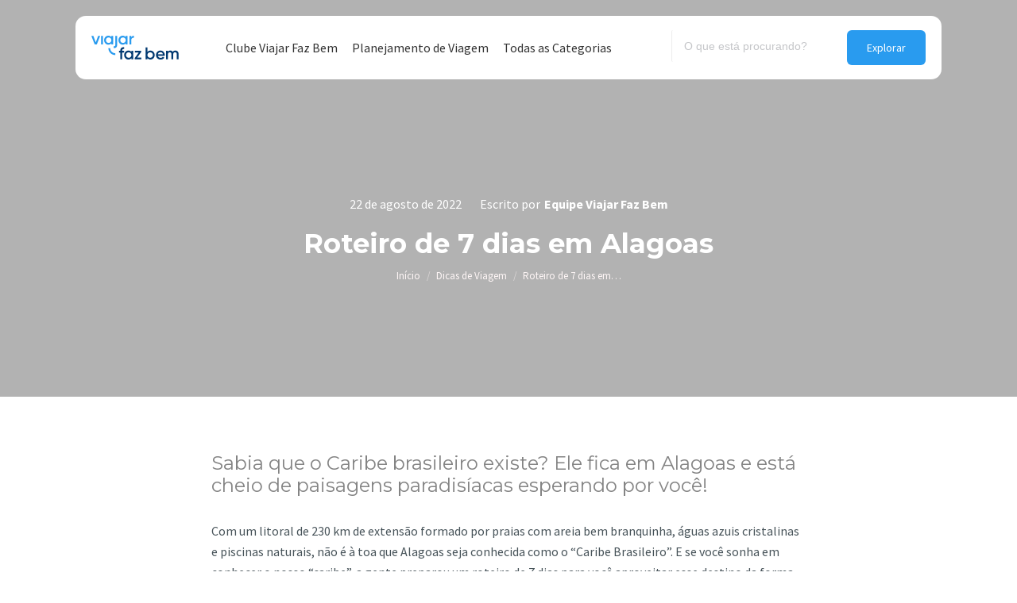

--- FILE ---
content_type: text/html; charset=UTF-8
request_url: https://blog.viajarfazbem.com/roteiro-de-7-dias-em-alagoas/
body_size: 29963
content:
<!DOCTYPE html>
<!--[if !(IE 6) | !(IE 7) | !(IE 8)  ]><!-->
<html lang="pt-BR" class="no-js">
<!--<![endif]-->
<head>
	<meta charset="UTF-8" />
		<meta name="viewport" content="width=device-width, initial-scale=1, maximum-scale=1, user-scalable=0">
		<meta name="theme-color" content="#299bef"/>	<link rel="profile" href="https://gmpg.org/xfn/11" />
	        <script type="text/javascript">
            if (/Android|webOS|iPhone|iPad|iPod|BlackBerry|IEMobile|Opera Mini/i.test(navigator.userAgent)) {
                var originalAddEventListener = EventTarget.prototype.addEventListener,
                    oldWidth = window.innerWidth;

                EventTarget.prototype.addEventListener = function (eventName, eventHandler, useCapture) {
                    if (eventName === "resize") {
                        originalAddEventListener.call(this, eventName, function (event) {
                            if (oldWidth === window.innerWidth) {
                                return;
                            }
                            else if (oldWidth !== window.innerWidth) {
                                oldWidth = window.innerWidth;
                            }
                            if (eventHandler.handleEvent) {
                                eventHandler.handleEvent.call(this, event);
                            }
                            else {
                                eventHandler.call(this, event);
                            };
                        }, useCapture);
                    }
                    else {
                        originalAddEventListener.call(this, eventName, eventHandler, useCapture);
                    };
                };
            };
        </script>
				
	<meta name='robots' content='index, follow, max-image-preview:large, max-snippet:-1, max-video-preview:-1' />

	<!-- This site is optimized with the Yoast SEO plugin v17.1 - https://yoast.com/wordpress/plugins/seo/ -->
	<link media="all" href="https://blog.viajarfazbem.com/wp-content/cache/autoptimize/css/autoptimize_8bed34878fc416962eb8fd51a12e647e.css" rel="stylesheet"><title>Roteiro de 7 dias em Alagoas - Viajar faz bem</title>
	<meta name="description" content="O Caribe brasileiro existe e ele fica em Alagoas! Vem ver o roteiro de 7 dias em Alagoas que a gente preparou:" />
	<link rel="canonical" href="https://blog.viajarfazbem.com/roteiro-de-7-dias-em-alagoas/" />
	<meta property="og:locale" content="pt_BR" />
	<meta property="og:type" content="article" />
	<meta property="og:title" content="Roteiro de 7 dias em Alagoas - Viajar faz bem" />
	<meta property="og:description" content="O Caribe brasileiro existe e ele fica em Alagoas! Vem ver o roteiro de 7 dias em Alagoas que a gente preparou:" />
	<meta property="og:url" content="https://blog.viajarfazbem.com/roteiro-de-7-dias-em-alagoas/" />
	<meta property="og:site_name" content="Viajar faz bem" />
	<meta property="article:published_time" content="2022-08-23T00:53:35+00:00" />
	<meta property="article:modified_time" content="2023-08-07T20:40:13+00:00" />
	<meta property="og:image" content="https://blog.viajarfazbem.com/wp-content/uploads/2022/08/roteirode7diasemalagoas8.jpeg" />
	<meta property="og:image:width" content="1024" />
	<meta property="og:image:height" content="683" />
	<meta name="twitter:card" content="summary_large_image" />
	<meta name="twitter:label1" content="Escrito por" />
	<meta name="twitter:data1" content="Equipe Viajar Faz Bem" />
	<meta name="twitter:label2" content="Est. tempo de leitura" />
	<meta name="twitter:data2" content="8 minutos" />
	<script type="application/ld+json" class="yoast-schema-graph">{"@context":"https://schema.org","@graph":[{"@type":"Organization","@id":"https://blog.viajarfazbem.com/#organization","name":"Viajar Faz Bem","url":"https://blog.viajarfazbem.com/","sameAs":[],"logo":{"@type":"ImageObject","@id":"https://blog.viajarfazbem.com/#logo","inLanguage":"pt-BR","url":"https://blog.viajarfazbem.com/wp-content/uploads/2021/08/logo-viajar-faz-bem-2x.png","contentUrl":"https://blog.viajarfazbem.com/wp-content/uploads/2021/08/logo-viajar-faz-bem-2x.png","width":220,"height":60,"caption":"Viajar Faz Bem"},"image":{"@id":"https://blog.viajarfazbem.com/#logo"}},{"@type":"WebSite","@id":"https://blog.viajarfazbem.com/#website","url":"https://blog.viajarfazbem.com/","name":"Viajar faz bem","description":"","publisher":{"@id":"https://blog.viajarfazbem.com/#organization"},"potentialAction":[{"@type":"SearchAction","target":{"@type":"EntryPoint","urlTemplate":"https://blog.viajarfazbem.com/?s={search_term_string}"},"query-input":"required name=search_term_string"}],"inLanguage":"pt-BR"},{"@type":"ImageObject","@id":"https://blog.viajarfazbem.com/roteiro-de-7-dias-em-alagoas/#primaryimage","inLanguage":"pt-BR","url":"https://blog.viajarfazbem.com/wp-content/uploads/2022/08/roteirode7diasemalagoas8.jpeg","contentUrl":"https://blog.viajarfazbem.com/wp-content/uploads/2022/08/roteirode7diasemalagoas8.jpeg","width":1024,"height":683},{"@type":"WebPage","@id":"https://blog.viajarfazbem.com/roteiro-de-7-dias-em-alagoas/#webpage","url":"https://blog.viajarfazbem.com/roteiro-de-7-dias-em-alagoas/","name":"Roteiro de 7 dias em Alagoas - Viajar faz bem","isPartOf":{"@id":"https://blog.viajarfazbem.com/#website"},"primaryImageOfPage":{"@id":"https://blog.viajarfazbem.com/roteiro-de-7-dias-em-alagoas/#primaryimage"},"datePublished":"2022-08-23T00:53:35+00:00","dateModified":"2023-08-07T20:40:13+00:00","description":"O Caribe brasileiro existe e ele fica em Alagoas! Vem ver o roteiro de 7 dias em Alagoas que a gente preparou:","breadcrumb":{"@id":"https://blog.viajarfazbem.com/roteiro-de-7-dias-em-alagoas/#breadcrumb"},"inLanguage":"pt-BR","potentialAction":[{"@type":"ReadAction","target":["https://blog.viajarfazbem.com/roteiro-de-7-dias-em-alagoas/"]}]},{"@type":"BreadcrumbList","@id":"https://blog.viajarfazbem.com/roteiro-de-7-dias-em-alagoas/#breadcrumb","itemListElement":[{"@type":"ListItem","position":1,"name":"In\u00edcio","item":"https://blog.viajarfazbem.com/"},{"@type":"ListItem","position":2,"name":"Todos os posts","item":"https://blog.viajarfazbem.com/todos-os-posts/"},{"@type":"ListItem","position":3,"name":"Roteiro de 7 dias em Alagoas"}]},{"@type":"Article","@id":"https://blog.viajarfazbem.com/roteiro-de-7-dias-em-alagoas/#article","isPartOf":{"@id":"https://blog.viajarfazbem.com/roteiro-de-7-dias-em-alagoas/#webpage"},"author":{"@id":"https://blog.viajarfazbem.com/#/schema/person/5d281b1b82381ac72b61cdb7e7b32e15"},"headline":"Roteiro de 7 dias em Alagoas","datePublished":"2022-08-23T00:53:35+00:00","dateModified":"2023-08-07T20:40:13+00:00","mainEntityOfPage":{"@id":"https://blog.viajarfazbem.com/roteiro-de-7-dias-em-alagoas/#webpage"},"wordCount":915,"publisher":{"@id":"https://blog.viajarfazbem.com/#organization"},"image":{"@id":"https://blog.viajarfazbem.com/roteiro-de-7-dias-em-alagoas/#primaryimage"},"thumbnailUrl":"https://blog.viajarfazbem.com/wp-content/uploads/2022/08/roteirode7diasemalagoas8.jpeg","keywords":["alagoas","dicas de viagem","macei\u00f3","maragogi","praias","s\u00e3o miguel dos milagres"],"articleSection":["Dicas de Viagem"],"inLanguage":"pt-BR"},{"@type":"Person","@id":"https://blog.viajarfazbem.com/#/schema/person/5d281b1b82381ac72b61cdb7e7b32e15","name":"Equipe Viajar Faz Bem","image":{"@type":"ImageObject","@id":"https://blog.viajarfazbem.com/#personlogo","inLanguage":"pt-BR","url":"https://blog.viajarfazbem.com/wp-content/uploads/2021/09/avatar_user_3_1631552864.png","contentUrl":"https://blog.viajarfazbem.com/wp-content/uploads/2021/09/avatar_user_3_1631552864.png","caption":"Equipe Viajar Faz Bem"}}]}</script>
	<!-- / Yoast SEO plugin. -->


<link rel="amphtml" href="https://blog.viajarfazbem.com/roteiro-de-7-dias-em-alagoas/amp/" /><meta name="generator" content="AMP for WP 1.0.92"/><link rel='dns-prefetch' href='//fonts.googleapis.com' />
<link rel='dns-prefetch' href='//s.w.org' />
<link rel="alternate" type="application/rss+xml" title="Feed para Viajar faz bem &raquo;" href="https://blog.viajarfazbem.com/feed/" />
		<script type="text/javascript">
			window._wpemojiSettings = {"baseUrl":"https:\/\/s.w.org\/images\/core\/emoji\/13.1.0\/72x72\/","ext":".png","svgUrl":"https:\/\/s.w.org\/images\/core\/emoji\/13.1.0\/svg\/","svgExt":".svg","source":{"concatemoji":"https:\/\/blog.viajarfazbem.com\/wp-includes\/js\/wp-emoji-release.min.js?ver=5.8.1"}};
			!function(e,a,t){var n,r,o,i=a.createElement("canvas"),p=i.getContext&&i.getContext("2d");function s(e,t){var a=String.fromCharCode;p.clearRect(0,0,i.width,i.height),p.fillText(a.apply(this,e),0,0);e=i.toDataURL();return p.clearRect(0,0,i.width,i.height),p.fillText(a.apply(this,t),0,0),e===i.toDataURL()}function c(e){var t=a.createElement("script");t.src=e,t.defer=t.type="text/javascript",a.getElementsByTagName("head")[0].appendChild(t)}for(o=Array("flag","emoji"),t.supports={everything:!0,everythingExceptFlag:!0},r=0;r<o.length;r++)t.supports[o[r]]=function(e){if(!p||!p.fillText)return!1;switch(p.textBaseline="top",p.font="600 32px Arial",e){case"flag":return s([127987,65039,8205,9895,65039],[127987,65039,8203,9895,65039])?!1:!s([55356,56826,55356,56819],[55356,56826,8203,55356,56819])&&!s([55356,57332,56128,56423,56128,56418,56128,56421,56128,56430,56128,56423,56128,56447],[55356,57332,8203,56128,56423,8203,56128,56418,8203,56128,56421,8203,56128,56430,8203,56128,56423,8203,56128,56447]);case"emoji":return!s([10084,65039,8205,55357,56613],[10084,65039,8203,55357,56613])}return!1}(o[r]),t.supports.everything=t.supports.everything&&t.supports[o[r]],"flag"!==o[r]&&(t.supports.everythingExceptFlag=t.supports.everythingExceptFlag&&t.supports[o[r]]);t.supports.everythingExceptFlag=t.supports.everythingExceptFlag&&!t.supports.flag,t.DOMReady=!1,t.readyCallback=function(){t.DOMReady=!0},t.supports.everything||(n=function(){t.readyCallback()},a.addEventListener?(a.addEventListener("DOMContentLoaded",n,!1),e.addEventListener("load",n,!1)):(e.attachEvent("onload",n),a.attachEvent("onreadystatechange",function(){"complete"===a.readyState&&t.readyCallback()})),(n=t.source||{}).concatemoji?c(n.concatemoji):n.wpemoji&&n.twemoji&&(c(n.twemoji),c(n.wpemoji)))}(window,document,window._wpemojiSettings);
		</script>
		
	



<link rel='stylesheet' id='the7-Defaults-css'  href='https://blog.viajarfazbem.com/wp-content/cache/autoptimize/css/autoptimize_single_36ea4805809e6b690c2f5126a0808297.css?ver=5.8.1' type='text/css' media='all' />

<link rel='stylesheet' id='dt-web-fonts-css'  href='https://fonts.googleapis.com/css?family=Source+Sans+Pro:400,400normal,500,600,600normal,700,normal%7CRoboto:400,500,600,700%7CMontserrat:400,600,600normal,700,700normal' type='text/css' media='all' />





<link rel='stylesheet' id='the7-css-vars-css'  href='https://blog.viajarfazbem.com/wp-content/cache/autoptimize/css/autoptimize_single_e344a1f54acef687ecae65686a093bf5.css?ver=39aa6e27a731' type='text/css' media='all' />
<link rel='stylesheet' id='dt-custom-css'  href='https://blog.viajarfazbem.com/wp-content/cache/autoptimize/css/autoptimize_single_2e653e72801c0979d05eb8841cbee46b.css?ver=39aa6e27a731' type='text/css' media='all' />
<link rel='stylesheet' id='dt-media-css'  href='https://blog.viajarfazbem.com/wp-content/cache/autoptimize/css/autoptimize_single_aee32ca95a4270601e72ce1b7e554d02.css?ver=39aa6e27a731' type='text/css' media='all' />
<link rel='stylesheet' id='the7-mega-menu-css'  href='https://blog.viajarfazbem.com/wp-content/cache/autoptimize/css/autoptimize_single_d01077b2fd9c072799f4014b210af5ac.css?ver=39aa6e27a731' type='text/css' media='all' />




<script type='text/javascript' src='https://blog.viajarfazbem.com/wp-includes/js/jquery/jquery.min.js?ver=3.6.0' id='jquery-core-js'></script>

<script type='application/json' id='wpp-json'>
{"sampling_active":0,"sampling_rate":100,"ajax_url":"https:\/\/blog.viajarfazbem.com\/wp-json\/wordpress-popular-posts\/v1\/popular-posts","api_url":"https:\/\/blog.viajarfazbem.com\/wp-json\/wordpress-popular-posts","ID":9496,"token":"6be9612a8a","lang":0,"debug":0}
</script>

<script type='text/javascript' id='dt-above-fold-js-extra'>
/* <![CDATA[ */
var dtLocal = {"themeUrl":"https:\/\/blog.viajarfazbem.com\/wp-content\/themes\/dt-the7","passText":"Para ver esse post protegido, insira a senha abaixo:","moreButtonText":{"loading":"Carregando...","loadMore":"Veja mais"},"postID":"9496","ajaxurl":"https:\/\/blog.viajarfazbem.com\/wp-admin\/admin-ajax.php","REST":{"baseUrl":"https:\/\/blog.viajarfazbem.com\/wp-json\/the7\/v1","endpoints":{"sendMail":"\/send-mail"}},"contactMessages":{"required":"One or more fields have an error. Please check and try again.","terms":"Please accept the privacy policy.","fillTheCaptchaError":"Please, fill the captcha."},"captchaSiteKey":"","ajaxNonce":"a905515b1d","pageData":"","themeSettings":{"smoothScroll":"off","lazyLoading":false,"accentColor":{"mode":"solid","color":"#299bef"},"desktopHeader":{"height":80},"ToggleCaptionEnabled":"disabled","ToggleCaption":"Navigation","floatingHeader":{"showAfter":94,"showMenu":true,"height":80,"logo":{"showLogo":true,"html":"<img class=\" preload-me\" src=\"https:\/\/blog.viajarfazbem.com\/wp-content\/uploads\/2021\/08\/logo-viajar-faz-bem.png\" srcset=\"https:\/\/blog.viajarfazbem.com\/wp-content\/uploads\/2021\/08\/logo-viajar-faz-bem.png 110w, https:\/\/blog.viajarfazbem.com\/wp-content\/uploads\/2021\/08\/logo-viajar-faz-bem-2x.png 220w\" width=\"110\" height=\"30\"   sizes=\"110px\" alt=\"Viajar faz bem\" \/>","url":"https:\/\/blog.viajarfazbem.com\/"}},"topLine":{"floatingTopLine":{"logo":{"showLogo":false,"html":""}}},"mobileHeader":{"firstSwitchPoint":992,"secondSwitchPoint":778,"firstSwitchPointHeight":60,"secondSwitchPointHeight":60,"mobileToggleCaptionEnabled":"disabled","mobileToggleCaption":"Menu"},"stickyMobileHeaderFirstSwitch":{"logo":{"html":"<img class=\" preload-me\" src=\"https:\/\/blog.viajarfazbem.com\/wp-content\/uploads\/2021\/08\/logo-viajar-faz-bem.png\" srcset=\"https:\/\/blog.viajarfazbem.com\/wp-content\/uploads\/2021\/08\/logo-viajar-faz-bem.png 110w, https:\/\/blog.viajarfazbem.com\/wp-content\/uploads\/2021\/08\/logo-viajar-faz-bem-2x.png 220w\" width=\"110\" height=\"30\"   sizes=\"110px\" alt=\"Viajar faz bem\" \/>"}},"stickyMobileHeaderSecondSwitch":{"logo":{"html":"<img class=\" preload-me\" src=\"https:\/\/blog.viajarfazbem.com\/wp-content\/uploads\/2021\/08\/logo-viajar-faz-bem.png\" srcset=\"https:\/\/blog.viajarfazbem.com\/wp-content\/uploads\/2021\/08\/logo-viajar-faz-bem.png 110w, https:\/\/blog.viajarfazbem.com\/wp-content\/uploads\/2021\/08\/logo-viajar-faz-bem-2x.png 220w\" width=\"110\" height=\"30\"   sizes=\"110px\" alt=\"Viajar faz bem\" \/>"}},"content":{"textColor":"#475359","headerColor":"#003870"},"sidebar":{"switchPoint":992},"boxedWidth":"1280px","stripes":{"stripe1":{"textColor":"#787d85","headerColor":"#3b3f4a"},"stripe2":{"textColor":"#8b9199","headerColor":"#ffffff"},"stripe3":{"textColor":"#ffffff","headerColor":"#ffffff"}}},"VCMobileScreenWidth":"768"};
var dtShare = {"shareButtonText":{"facebook":"Share on Facebook","twitter":"Tweet","pinterest":"Pin it","linkedin":"Share on Linkedin","whatsapp":"Share on Whatsapp"},"overlayOpacity":"85"};
/* ]]> */
</script>

<script type='text/javascript' id='ptb-js-extra'>
/* <![CDATA[ */
var ptb = {"url":"https:\/\/blog.viajarfazbem.com\/wp-content\/plugins\/themify-ptb\/public\/","ver":"1.7.0","min":{"css":{"lightbox":false},"js":[]},"include":"https:\/\/blog.viajarfazbem.com\/wp-includes\/js\/","is_themify_theme":""};
/* ]]> */
</script>

<link rel="https://api.w.org/" href="https://blog.viajarfazbem.com/wp-json/" /><link rel="alternate" type="application/json" href="https://blog.viajarfazbem.com/wp-json/wp/v2/posts/9496" /><link rel="EditURI" type="application/rsd+xml" title="RSD" href="https://blog.viajarfazbem.com/xmlrpc.php?rsd" />
<link rel="wlwmanifest" type="application/wlwmanifest+xml" href="https://blog.viajarfazbem.com/wp-includes/wlwmanifest.xml" /> 
<meta name="generator" content="WordPress 5.8.1" />
<link rel='shortlink' href='https://blog.viajarfazbem.com/?p=9496' />
<link rel="alternate" type="application/json+oembed" href="https://blog.viajarfazbem.com/wp-json/oembed/1.0/embed?url=https%3A%2F%2Fblog.viajarfazbem.com%2Froteiro-de-7-dias-em-alagoas%2F" />
<link rel="alternate" type="text/xml+oembed" href="https://blog.viajarfazbem.com/wp-json/oembed/1.0/embed?url=https%3A%2F%2Fblog.viajarfazbem.com%2Froteiro-de-7-dias-em-alagoas%2F&#038;format=xml" />
        <script type="text/javascript">
            ajaxurl = 'https://blog.viajarfazbem.com/wp-admin/admin-ajax.php';
        </script>
                    
            <meta name="generator" content="Powered by WPBakery Page Builder - drag and drop page builder for WordPress."/>
    <script>
		if(screen.width<769){
        	window.location = "https://blog.viajarfazbem.com/roteiro-de-7-dias-em-alagoas/amp/";
        }
    	</script>
<script type="text/javascript" id="the7-loader-script">
document.addEventListener("DOMContentLoaded", function(event) { 
	var load = document.getElementById("load");
	if(!load.classList.contains('loader-removed')){
		var removeLoading = setTimeout(function() {
			load.className += " loader-removed";
		}, 300);
	}
});
</script>
		<link rel="icon" href="https://blog.viajarfazbem.com/wp-content/uploads/2021/09/icon-1.png" type="image/png" sizes="16x16"/><noscript><style> .wpb_animate_when_almost_visible { opacity: 1; }</style></noscript><!-- Google Tag Manager -->
<script>(function(w,d,s,l,i){w[l]=w[l]||[];w[l].push({'gtm.start':
new Date().getTime(),event:'gtm.js'});var f=d.getElementsByTagName(s)[0],
j=d.createElement(s),dl=l!='dataLayer'?'&l='+l:'';j.async=true;j.src=
'https://www.googletagmanager.com/gtm.js?id='+i+dl;f.parentNode.insertBefore(j,f);
})(window,document,'script','dataLayer','GTM-W746FTQ');</script>
<!-- End Google Tag Manager --><style id='the7-custom-inline-css' type='text/css'>
.sub-nav .menu-item i.fa,
.sub-nav .menu-item i.fas,
.sub-nav .menu-item i.far,
.sub-nav .menu-item i.fab {
	text-align: center;
	width: 1.25em;
}
header.header-bar {
    max-width: 1050px !important;
}

.mode-list .post-thumbnail-wrap {
    width: 40% !important;
    margin-right: 15px;
}


 .fancy-categories a {
    color: #299bef !important;
    background: #dff0fd!important;
    box-shadow: none!important;
}

.post-entry-content {
    padding: 0px 0px 0px 5px!important;
    margin-top: 70px!important;
}



.entry-meta{
    font-size: 14px!important;
    line-height: 16px!important;
    color: #bac5cc!important;
}

 h3.entry-title{margin-bottom: 5px !important;
    font-size: 18px !important;
    line-height: 22px !important;}


.single-post #newsletter.newsletter input#gform_submit_button_1 {
    margin-top: 0px !important;
}

.vc_box_rounded img {
    border-radius: 10px !important;
}


.single-post div#newsletter {
    max-height: 244px;
}


.dt-shortcode-soc-icons a {
    min-width: 42px !important;
    min-height: 42px!important;
    font-size: 20px!important;
    border-radius: 13px!important;
	margin-right: 10px!important;
}

#page .dt-shortcode-soc-icons a.dt-icon-bg-on:before, #phantom .dt-shortcode-soc-icons .dt-icon-bg-on:before {
    background: #f2f4f5!important;
}

#page .dt-shortcode-soc-icons a.dt-icon-bg-on:after, #phantom .dt-shortcode-soc-icons .dt-icon-bg-on:after {
    background: #f2f4f5!important;
}

.dt-shortcode-soc-icons a .soc-font-icon {
    color: #292f33 !important;
}

.dt-shortcode-soc-icons a:hover .soc-font-icon {
    color: #299bef !important;
}

footer .menu>li:first-child {
    padding-top: 3px !important;
}


.category div#content {
    margin-top: 50px !important;
}

header span.screen-reader-text {
    display: none !important;
}


a.page-numbers.nav-next, span.nav-prev{
    display: none !important;
}


.bloco-categoria-topo {
    display: flex !important;

    align-items: center;
    height: 390px !important;
    margin-top: -440px;
    position: relative;
}

#topo-home{max-height:700px !important; height:700px !important; }

header input.search-submit {
	top: unset !important;}

input {
    outline: none !important;
}

.search h3.entry-title {
    font-family: 'Source Sans Pro' !important;
}


h3.entry-title {
    margin-top: 10px !important;
}

header input.search-field {
    margin-bottom: 0px !important;
	font-size: 14px !important;
    border: none !important;
    background: none !important;
    border-left: 1px solid #ececec !important;
    margin-right: 20px !important;
}


header input.search-submit {
    padding: 2px 25px !important;
}

form#wpes-form-8158 br {
    display: none !important;
}

span.fancy-categories a:first-child {
    display: block !important;
}

span.fancy-categories a {
    display: none !important;
	    width: fit-content !important;
}

ul#menu-categorias-rodape-1 {
    column-count: 3 !important;
}

.oferta-post {
    background: #299bef;
    color: #ffffff !important;
    padding: 5px 15px 15px 15px !important;
    border-radius: 10px !important;
    text-align: center !important;
}


.single-post article .oferta-post h3 {
    color: #ffffff !important;
    margin-bottom: 10px !important;
}

.oferta-post a {
    line-height: 50px !important;
    background: #2c3e50 !important;
    padding: 10px 25px !important;
    border-radius: 5px !important;
    text-transform: uppsercase !important;
    font-weight: 700 !important;
    text-decoration: none !important;
    color: #ffffff !important;
}

.author-description h4 {
    font-weight: 600 !important;
}

span.author-heading {
    display: block !important;
	  font-weight: 400 !important;
}

		.subtitulo-post {
    font-family: 'Montserrat' !important;
    font-size: 24px !important;
    line-height: 28px !important;
    color: #848484 !important;
    margin-bottom: 30px !important;
}

.blog span.data-link {
    display: none !important;
}

span.data-link {
    font-size: 13px !important;
}


.blog .data {
    margin-top: 15px;
}
.archive h3.entry-title {
    font-family: 'Source Sans Pro' !important;
}

.posts-left span.fancy-categories a:not(:first-child) {
    display: none !important;
}


.vc_btn3-container.veja-mais-home a {
    background-image: none !important;
}

span.category-link a:not(:first-child) {
    display: none !important;
}


.single-post article hr {
    margin-top: 30px;
    margin-bottom: 30px !important;
    border-color: #f5f5f5 !important;
    border-top: none !important;
}

.single-post .single .single-share-box {
    margin-top: -5px;
    margin-bottom: 100px;
    width: 70% !important;
    margin-left: auto !important;
    margin-right: auto !important;
    display: block !important;
}

.single-post .author-info.entry-author {
    width: 70% !important;
    margin: 20px auto 50px auto !important;
}

.single-post #newsletter .vc_column-inner {
    padding-top: 0px !important;
}

.single-post article h3 {
    margin-top: 40px !important;
    margin-bottom: 30px !important;
}

.single-post .single-share-box {
    max-width: 70% !important;
    margin: 0 auto;
}

.single-post .category-link a {
    background: #dff0fd !important;
    margin-left: 10px !important;
    padding: 5px 10px !important;
    border-radius: 5px !important;
    text-decoration: none !important;
    color: #299bef !important;
    font-weight: 600 !important;
	font-size:13px !important;
	font-family:'Source Sans Pro' !Important;
}

.single-post span.data-link {
    display: none !important;
}

.category-link {
    font-family: 'Montserrat' !important;
    font-weight: 600 !important;
    font-size: 16px !important;
}



.single-post article img {
    border-radius: 15px !important;
	margin:20px 0px !important;
}

.single-post article h2 {
    margin-bottom: 20px !important;
    margin-top: 40px !important;
}

.single-post article .entry-content {
    width: 70% !important;
    margin: 0 auto !important;
}




span.fancy-categories a {
    font-family: 'Source Sans Pro' !important;
    font-weight: 600 !important;
	font-size:13px !important;
	padding:5px 10px !important;
}

a.IRPP_ruby {
    border-radius: 8px !important;
    margin-top: 50px !important;
    margin-bottom: 50px !important;
}

.postImageUrl {
    border-radius: 0px 8px 8px 0px !important;
}

.IRPP_ruby .ctaButton {
    display: none !important;
}

.IRPP_ruby-content {
    padding-left: 30px !important;
}

.IRPP_ruby .ctaText {
    color: #ffffff !important;
    font-weight: 400 !important;
    font-size: 16px !important;
}


.white-text h1, .white-text h2, .white-text h3, .white-text h4, .white-text h5, .white-text h6, .white-text{color:#ffffff;}


.posts-left .entry-meta {
    display: table-footer-group !important;
}

.posts-left .post-entry-content {
	display: table !important;}


.round-images .alignleft, .round-images .alignleft i, .round-images .alignleft img, .round-images .blur-effect, .round-images .rollover i, .round-images a.rollover, .round-images img {
    border-radius: 12px !important;
}

.posts-left-icon span.fancy-categories {
    position: relative;
    margin-left: 100px;
    width: 100% !important;
    margin-bottom: -15px;
}


.paginator{justify-content: left !important;}

	.paginator:not(.paginator-more-button) a, .paginator:not(.paginator-more-button) span{ font-weight:400 !important;}


a.page-numbers {
    min-width: 34px !important;
    min-height: 34px !important;
    line-height: 34px !important;
}

select#select_jp_dropdown_menu_widget-2 {
    border: none !important;
    border-radius: 10px !important;
    float: right;
}


a.page-numbers.act {
    background: #299bef !important;
    
    border-radius: 8px !important;
    color: #ffffff !important;
}

a.page-numbers:hover {
    background: #299bef !important;
    border-radius: 8px !important;
    color: #ffffff !important;
}


.paginator:not(.paginator-more-button) a:after{display:none !important;}


.newsletter .gform_footer.top_label {
    float: right !important;
    text-align: right !important;
    margin-top: -80px;
}

.single-post .post-meta.wf-mobile-collapsed {
    width: 70% !important;
    margin: 50px auto 0px auto !important;
}

.single-post div#newsletter {
    max-width: 70% !important;
    margin: 50px auto !important;
}


.newsletter input#input_1_1 {
    height: 54px !important;
    border-radius: 12px !important;
	padding-left:15px !important;
}


.newsletter input#gform_submit_button_1 {
    height: 54px !important;
    background: #003870 !important;
border-radius: 0px 12px 12px 0px !important;}


footer .widget-title, footer label.wp-block-search__label {
    font-family: 'Source Sans Pro' !important;
    font-size: 16px !important;
    font-weight: 700 !important;
}

footer input#wp-block-search__input-1 {
    margin-top: 20px !important;
    border-radius: 15px !important;
    border: none !important;
    min-height: 54px !important;
	font-size:14px !Important;
}


button.wp-block-search__button {
    top: -64px !important;
    position: relative !important;
    height: 54px !important;
    border-radius: 0px 15px 15px 0;
    border: none !important;
    background: #299BEF !important;
    font-size: 13px !important;
    padding: 0px 15px !important;
    color: #ffffff !important;
    float: right !important;
}

footer li {
    border: none !important;
    margin-top: 5px !important;
}


section#nav_menu-3, section#nav_menu-4 {
    margin-top: 35px;
}


section#block-4 hr {
    background-color: #DAE1E6 !important;
    height: 1px;
    border: none !important;
    margin-top: 30px !important;
    margin-bottom: 30px !important;
}


.posts-left-icon input#input_1_1 {
    height: 54px !important;
    border-radius: 13px !important;
    background: #ffffff !important;
	font-size:14px !important;
	padding-left:15px;
}

.posts-left-icon .gform_footer.top_label {
    float: right !important;
    text-align: right !important;
    margin-top: -80px;
}

.posts-left-icon input#gform_submit_button_1 {
    height: 54px !important;
    border-radius: 0px 13px 13px 0px !important;
}


.mini-search.show-on-desktop.near-logo-first-switch.near-logo-second-switch.classic-search.custom-icon.first {
    border-left: #DAE1E6 1px solid;
}


rs-layer#slider-1-slide-37-layer-6 {
    box-shadow: 0px 0px 15px rgb(0 0 0 / 30%) !important;
}


header.header-bar {
    background: #ffffff !important;
    margin-top: 20px !important;
    border-radius: 13px !important;
}

.sticky-on header.header-bar {
    margin-top: 0px !important;
}

.sub-black{background:#000000 !important; padding:5px 8px !Important; border-radius:6px !important; width:fit-content;}

div#fundo-imagem-destacada {
    background: rgba(0,0,0,0.3);
}

.fundo-imagem-topo {
    background-position: center !important;
	background-size:cover !Important;
}

span.data {
    margin-right: 20px !important;
}

.apenas-post {
    color: #ffffff !important;
    font-size: 16px !important;
	margin-bottom:15px !important;
}

.single-post .post-thumbnail {
    display: none !important;
}

.single-post aside#sidebar {
    display: none !important;
}

.single-post #main:not(.sidebar-none) .wf-container-main {
    display: block !Important;
    max-width: 100% !important;
    margin: 0 auto !important;
}


.overlay-inline-post {
    background: rgba(0,0,0,0.3) !important;
	    padding: 30px !important;
	    border-radius: 15px !important;


}

.related-inline {
    border-radius: 15px !important;
    margin-top: 30px !important;
    margin-bottom: 30px !important;
}

.veja-mais {
    color: #ffffff !important;
    font-weight: 400 !important;
    font-size: 14px !important;
	margin-bottom:5px;
}

.postTitle {
    color: #ffffff !important;
    font-family: 'Source Sans Pro' !important;
    font-size: 18px !important;
    font-weight: 600 !important;
    text-decoration: none !important;
}

.postTitle a{
   
    text-decoration: none !important;
}


.single-post #content figure img {
    border-radius: 15px !important;
	margin-top:20px !important;
	margin-bottom:20px !important;
}

.single-post .entry-meta {
    display: block !important;
}

span.category-link {
    font-family: 'Montserrat' !important;
    font-size: 16px !important;
    font-weight: 600;
}


.single-post a.author.vcard, .single-post a.data-link {
    display: none !important;
}


span.category-link a {
    font-family: 'Source Sans Pro' !important;
    font-size: 13px !important;
    color: #299bef !important;
    background: #dff0fd  !important;
    padding: 5px 10px !important;
    border-radius: 6px !important;
    margin-left: 5px !important;
}


#newsletter {
    background-position: right !important;
    background-repeat: no-repeat !important;
}


#newsletter.newsletter input#gform_submit_button_1 {
    height: 54px !important;
    background: #003870 !important;
    border-radius: 0px 12px 12px 0px !important;
    margin-top: -4px;
    margin-right: 0px;
}

.portfolio-categories > a:after, .portfolio-categories > span:after, .entry-meta > a:after, .entry-meta > span:after{display:none !Important;}

.share-link-description {
    width: 50% !important;
    text-align: left !important;
    float: left !important;
    font-family: 'Montserrat' !important;
    font-weight: 600 !important;
}

.share-buttons {
    width: 50% !important;
    float: left !important;
    text-align: right !important;
}

.single-share-box .share-buttons{display: inline !important;}


.single-share-box .share-buttons a {
    display: inline-block;
    width: 40px;
    height: 40px;
    min-width: 40px;
    min-height: 40px;
    margin: 0 4px 4px 0;
    border: 1px solid;
    text-transform: none;
    font-size: 16px;
    line-height: 40px;
    text-decoration: none;
    text-align: center;
    transition: border-color .2s ease;
    box-sizing: border-box;
    border-radius: 50px;
    border-color: #d8d8d8 !important;
}


.single-share-box a {
    color: #353535 !important;
}


.author-info.entry-author {
    background: none !important;
    border-top: 1px solid #DAE1E6;
    top: 30px !important;
    position: relative !important;
}

.author-avatar.round-images img {
    border-radius: 200px !important;
}

.related-item article.post-format-standard {
    display: block !important;
}

.single-related-posts article.post-format-standard {
    min-height: 370px !important;
}

.single-related-posts {
    width: 100%;
}

.sidebar-left .single-related-posts .items-grid>.related-item, .sidebar-right .single-related-posts .items-grid>.related-item {
    width: 33.3% !important;
}
.single-related-posts .items-grid>.related-item{padding:0px 10px !important;}

.blog-carousel-shortcode.blog-carousel-shortcode-id-b47b737c3cd55b2f64a0bd291e2ffc0a.content-rollover-layout-list .post-entry-wrapper {
    padding: 20px;
}
.post-entry-content {
    padding: 0px 0px 0px 5px!important;
    margin-top: 0%!important;
}
.posts-left span.fancy-categories {
	margin-left: 0 !important;
}

.mini-post-img {
    min-height: 330px !important;
}

.mini-post-img a.alignleft.post-rollover.this-ready img {
    width: 600px !important;
    height: 330px !important;
    object-fit: cover;
    position: relative;
    top: 50%;
    transform: translateY(-50%);
	border-radius: 15px !important;
}

.mini-post-img a.alignleft.post-rollover.this-ready {
    height: 330px !important;
	margin: 0px !important;
}


.single-related-posts .post-content {
    position: relative !important;
    z-index: 99 !important;
    top: -130px !important;
    width: 80% !important;
    background: #ffffff;
    margin: 0 auto;
    padding: 10px;
	border-radius: 0px 12px 12px 12px !important;
}

.single-related-posts .post-content a {font-weight: 600 !important; margin-top:10px;}

.single-related-posts article.post-format-standard {
    height: 330px !important;
}

.single-related-posts {
    border: none !important;
}

.comments-area > h3:after, .single-related-posts > h3:after, .comment-respond > h3:after{display:none !Important;}

.page-title-head.hgroup {
    width: 80% !important;
}


.archive div#fundo-imagem-destacada {
    display: none !important;
}

.topo-categoria{  width: 100vw;
    position: relative;
    margin-left: -50vw;
    height: 500px;
    margin-top: -80px;
    left: 50%;
	    background-position: center!important;
    margin-bottom: 50px !important;
background: #003870;
	background-size:cover !important;
}


.bloco-categoria{ padding:30px; border-radius:30px; background:#ffffff; width:45%;  }


.ultima-postagem, .artigos-publicados {
    width: 50% !important;
    float: left !important;
}

.ultima-postagem span, .artigos-publicados span{
  font-size:14px!important;
   display:block !important;
}


.search div#main {
    padding-top: 0px !important;
}

.descricao-categoria {
    margin-bottom: 30px !important;
	max-height: 58px !important;
	overflow: hidden;
}

.taxonomy-description {
    display: none !important;
}

.tag-cat {
    color: #299bef !important;
    font-size: 13px;
    background: #dff0fd;
    width: fit-content;
    padding: 3px 8px;
    border-radius: 6px;
}


.posts-left span.fancy-categories {
    position: relative !important;
    margin-left: 325px;
    width: 100% !important;
    margin-bottom: -45px !important;
    display: inline-table !important;
	top: 35px;}


.posts-left .fancy-categories a {
    padding: 5px 10px !important;
	margin: 0px 10px 0px 0px !important;}



h3.rltdpstsplgn_posts_title {
    font-size: 15px !important;
    padding: 13px;
    line-height: 20px !important;
    width: 80%;
    background: #ffffff;
    margin: 0 auto !important;
    border-radius: 12px !important;
    padding: 20px !important;
    box-shadow: 0px 0px 15px rgb(0 0 0 / 20%) !important;
}


.author .bloco-categoria {
    display: none !important;
}


.search .paginacao-topo-destinos {margin-top:-40px !Important;}



.author .topo-categoria {
    background-image: url(https://blog.viajarfazbem.com/wp-content/uploads/2021/08/pexels-pixabay-161212-2.png) !important;
    background-position: center !important;
}

.autor {
    display: none;
}

.author .autor {
    display: block !important;
    width: 23% !Important;
	float:left;
    background: #ffffff;
    text-align: center !important;
    padding: 20px 10px !important;
    border-radius: 12px !important;
    box-shadow: 0px 0px 15px rgb(0 0 0 / 20%) !important;
	margin-right:3%;

}

.author .vc_row.wpb_row.vc_row-fluid.vc_row-o-equal-height.vc_row-o-content-top.vc_row-flex {
    width: 74% !important;
    float: left !important;
	margin-top:150px;
}

.author div#content {
    margin-top: -150px;
    position: relative !important;
}

.avatar-autor img {
    border-radius: 500px !important;
}

.nome-autor {
    margin-top: 30px !important;
	margin-bottom: 20px !important;}
.nome-autor h3 {
	font-size: 18px !important;}


.descricao-autor {
    margin-bottom: 30px !important;
}

.author-social-links li {
    list-style: none !important;
    display: inline-block !important;
    margin-right: 15px !important;
}


.author-social-links li a{color:#292F33 !important;}

.archive h2.sub-title-primary, .search h2.sub-title-primary {
    display: none !important;
}

.paginacao-topo {
    display: none;
}

.blog .paginacao-topo{
    display: block !important;
}

.layout-list .post.bg-on {
    padding: 0px !important;
    background: none !important;
}

.blog .blog-media.wf-td {
    width: 43% !important;
}

.blog .blog-content.wf-td {
    width: 57% !important;
	display: table !important;
	    padding-top: 15px;
}

.blog a.details.more-link {
    display: none !important;
}

.blog .posts-left .entry-meta {
    display: unset !important;
	margin-left: -6px !important;
	margin-bottom: 15px !important;
}

.blog a.author.vcard, .blog a.data-link {
    display: none !important;
}





.blog .data {
    font-size: 14px !important;
    color: #BAC5CC !important;
}




.blog .articles-list.posts-left img {
    border-radius: 15px !important;
}

.blog .page-title .wf-wrap {
    display: none !important;
}

.blog .fundo-imagem-topo, .search .fundo-imagem-topo {
    min-height: 500px !important;
    background-image: url('https://blog.viajarfazbem.com/wp-content/uploads/2021/08/Group-349.png') !important;
    background: #299bef;
}

.blog div#fundo-imagem-destacada, .search div#fundo-imagem-destacada {
    display: none;
}


.paginacao-topo {
    max-width: 1050px !important;
    margin: 0 auto !important;
    background: #ffffff !important;
    padding: 20px 30px !important;
    border-radius: 6px !important;
    box-shadow: 0px 0px 15px rgb(0 0 0 / 20%) !important;
    margin-top: -100px !important;
    margin-bottom: 50px !important;
}


.paginacao-topo-destinos {
    max-width: 1050px !important;
    margin: 0 auto !important;
    background: #ffffff !important;
    padding: 10px 30px !important;
    border-radius: 6px !important;
    box-shadow: 0px 0px 15px rgb(0 0 0 / 20%) !important;
    margin-top: -10px !important;
    margin-bottom: 50px !important;
}

.busca-destinos.dois {
    position: relative !Important;
    top: -25px !important;
}

.paginacao-topo-destinos input.search-field {
    width: 100% !important;
    margin-bottom: 0px !important;
    height: 54px !important;
    background: none !important;
    border: none !important;
}

.paginacao-topo-destinos input.search-field:focus {
   outline:none !important;
}

.blog .paginator {
    margin-top: 0px !important;
}





.pag {
  width:25%;
    float: left !important;
}



.pag.paginacao {
    font-family: 'Montserrat' !important;
    font-weight: 600 !important;
	line-height:44px;
	    width: 50% !important;

	
}

span.sub-titulo {
    display: block !important;
	font-size: 13px;
}

.lateral-posts h3.entry-title {
    font-family: 'Source Sans Pro' !important;
}



#lateral div#gform_wrapper_1 {
    margin-top: -16px !important;
}

#lateral .dt-shortcode-soc-icons {
    margin-top: 15px;
}


article#destinos .blog-media {
    width: 43% !important;
    padding: 0px !important;
    float: left !important;
	    margin-right: 3% !important;
    border-radius: 15px !important;
}

#destinos .blog-content.wf-td {
    width: 53% !important;
    padding: 0px !important;
    display: inline !important;
    float: left !important;
}

article#destinos {
    background: none !important;
}





.tax-destino .content {
    width: 73% !important;
	float: left !important;
	margin-right:2%;
}


.lateral-destinos {
    width: 25% !important;
    float: left;
	display: none;
}


.tax-destino .lateral-destinos {
   display:block !important;
}

.tax-destino .ultima-postagem, .tax-destino .artigos-publicados {
    display: none !important;
}


.tax-destino div#tag-cat {
    display: none !important;
}

div#tag-dest {
    display: none;
}

.tax-destino div#tag-dest {
    display: block !important;
}


.tax-destino a.author.vcard {
    display: none !important;
}


.tax-destino .data {
    font-size: 14px !important;
    color: #BAC5CC !important;
}

.tax-destino .entry-meta {
    margin-left: -5px !important;
}

.tax-destino time.entry-date.updated {
    display: none !important;
}

.tax-destino .entry-meta span {
    color: #ffffff !important;
}


.archive .rltdpstsplgn-popular-posts {
    display: inline-flex !important;
}
 .busca-destinos{display:none;}
.tax-destino .busca-destinos{display:block !important;}

.search .busca-destinos{display:block !important;}

.search .templatera_shortcode {
    margin-top: -50px;
}

input.search-submit {
    top: -50px;
    position: relative !important;
    float: right;
}

.tax-destino .busca-destinos.top {
    display: none !important;
}

.apenas-post a {
    color: #ffffff !important;
    text-decoration: none !important;
    margin-left: 2px !important;
}

#lateral ul.wpp-list {
    margin-left: 0px !important;
	    margin-top: 15px !important;

}

#lateral img.wpp-thumbnail.wpp_featured {
    border-radius: 8px !important;
}

#lateral ul.wpp-list li a {
    font-size: 15px !important;
    font-weight: 600 !important;
    line-height: 17px !important;
    text-decoration: none !important;
    color: #475359 !important;
	display:block !Important;
}

span.leitura {
    margin-left: 15px !important;
}

input.search-submit {
    border: none !important;
}

section#wpcd_category_dropdown_widget-3 {
    padding: 0px !important;
    background: none !important;
}



select#wpcd_parent{
	float: left !important;}

select#wpcd_parent, select#wpcd_child {
   
    margin-right: 15px !important;
    height: 48px;
    border: none;
    border-radius: 15px;
    font-size: 16px !important;
}

div#child_cat_dropdown {
    width: 50% !important;
    float: right !important;
    display: block !important;
}

select#wpcd_paren option {
    background: #ffffff !important;
	border-radius:5px !important;
	padding:5px !Important;
}

select#wpcd_paren::after{background:#000000 !important;}

div#post-topo-home {
    min-height: 580px !important;
    position: relative !important;
    margin-top: -580px !important;
    z-index: 66 !important;
}

#post-topo-home h3.entry-title a {
    font-family: 'Montserrat' !important;
}


#post-topo-home .post-thumbnail {
    display: none !important;
}



#post-topo-home article {
    border-radius: 15px !important;
	background:#ffffff !important
}


#post-topo-home .post-entry-content{display: table !important; padding: 25px 30px 30px !important;
    margin-top: unset !important;
}
#post-topo-home  .entry-meta {
    display: table-header-group !important;
}


span.category-link {
    color: #ffffff !important;
    margin-left: -5px !important;
    margin-bottom: 15px !important;
}

#rev-home{position:relative !Important;}

.hide-desk{display:none !important;}



section#block-10, section#block-11, section#block-12{display:none;}

footer .bottom-text-block {
    display: none !important;
}


.artigos-categoria-mobile {
    display: none;
}

	.single-post h1.titulo-mobile{display:none !Important;}

.categorias-single-mobile {
    display: none !important;
}

.autor-mobile {
    display: none;
}




@media only screen and (max-width: 600px) {
	
	
	.blog a.rollover.alignleft.this-ready {
 
	    width: 117px !important;
    height: 117px !important;
    overflow: hidden !important;
		border-radius: 10px;
}

		
	.hide-mobile{display:none !Important;}
	.hide-desk{display:block !important;}
	
	.topo-categoria{height:400px !important;}
	
	.artigos-categoria-desk {
    display: none !important;
}
	

	

	
	div#post-topo-home {
    margin-top: -260px !important;
    margin-bottom: 260px !important;
		min-height:auto !important;
}
	
	
#post-topo-home .post-entry-content {
    padding: 15px !important;
}
	
	
	.mobile-header-bar {
    background: #ffffff !important;
}
	
	
	.mini-search.show-on-desktop.near-logo-first-switch.near-logo-second-switch.popup-search.custom-icon.show-on-second-switch.first.last span {
    display: none !important;
}
	
	
	i.mw-icon.the7-mw-icon-search-bold {
    color: #475359 !important;
}
	
	
#explore	.ult_tabitemname {
    padding: 0px !important;
}


	.text-area.hide-on-desktop.hide-on-first-switch.in-menu-second-switch.show-on-second-switch {
    width: 100% !important;
}
	

	ul#top-menu li {
    display: block !important;
    margin-bottom: 14px !important;
}
	
	ul#top-menu li span {
    font-size: 18px !important;
    font-weight: 600 !important;
}
	
	ul#mobile-menu {
    display: none !important;
}
	
	.text-area.hide-on-desktop.hide-on-first-switch.in-menu-second-switch.show-on-second-switch {
    font-size: 14px !important;
}
	
	.text-area.hide-on-desktop.hide-on-first-switch.in-menu-second-switch.show-on-second-switch {
    margin-bottom: 40px !important;
}
	
	.mini-nav.show-on-desktop.hide-on-first-switch.in-menu-second-switch.list-type-menu-second-switch.hide-on-desktop.show-on-second-switch {
    margin-bottom: 100px !important;
}
	
	.text-area.hide-on-desktop.hide-on-first-switch.in-menu-second-switch.show-on-second-switch b {
    font-weight: 600 !important;
    font-size: 16px !important;
}
	
	.dt-mobile-header.dt-parent-menu-clickable{background-image: url('https://blog.viajarfazbem.com/wp-content/uploads/2021/08/Group-349-1.png') !important; background-size:cover !important;}
	
	.categoria-mobile img {
    border-radius: 150px !important;
    border: 1px solid #d3d3d3;
    padding: 3px !important;
}
	
	.categoria-mobile  {
    margin-bottom:0px !Important;
}
	
	.categorias-do-mobile{font-size:13px !Important;}
	
	
	.categoria-mobile a:hover img {
    border: 2px solid #299bef !important;
}
	
	
	.categorias-do-mobile .vc_column-inner {
    padding: 6px !important;
}
	
	
#explore .vc_gitem-post-data.vc_gitem-post-data-source-post_categories {
    display: block !important;
}
	

	#explore .vc_grid-filter-item.vc_gitem-post-category-name {
    width: fit-content;
		float:left !important;
}
	
	#explore .vc_grid-filter-item.vc_gitem-post-category-name:not(:first-child) {
    display: none !important;
}
	
	

#explore .vc_grid-filter-item.vc_gitem-post-category-name {
    border-radius: 6px !important;
    font-family: 'Source Sans Pro' !important;
    background: #ffffff !important;
    color: #299bef !important;
    font-weight: 500 !important;
	padding:5px 10px !important;
}
	
	#explore .vc_grid-filter-item.vc_gitem-post-category-name span {
    color: #299bef !important;
}
	
	.vc_gitem-zone.vc_gitem-zone-a.arrendondado.vc-gitem-zone-height-mode-auto.vc-gitem-zone-height-mode-auto-3-4.vc_gitem-is-link{border-radius:15px !important; margin-right:5px;}
	
	
.vc_gitem-zone.vc_gitem-zone-a.arrendondado::before{background:linear-gradient(0deg, rgba(0,0,0,1) 0%, rgba(5,5,5,0) 100%) !important;}
	
	
	.titulo-post-explore{color:#ffffff !important; font-weight:600 !important; font-size:18px !Important;}
	
	.meta-explore{color:#ffffff !important; font-size:13px !Important; margin-top:-10px !Important;}
	
	
	
	.destino-home-mobile {
    background: #ffffff !important;
    border-radius: 15px !important;
    width: 80%;
    margin: 0 auto !important;
    margin-top: -70px !important;
    z-index: 90 !important;
    position: relative;
    padding: 20px !important;
    font-size: 14px !important;
    line-height: 18px !important;
}
	
	
	.destino-home-mobile img {
    margin-right: 10px !important;
}
	
	
	.ultsl-record:before{    font-size: 12px !important;}
	

	
#listagem-mobile .vc_col-sm-4.vc_gitem-col.vc_gitem-col-align- {
 width: 35%;
    float: left !important;
    padding: 0px !important;
    margin-bottom: 0px !important;}
	
	
	
#listagem-mobile .vc_col-sm-8.vc_gitem-col.vc_gitem-col-align- {
    width: 65%;
    float: left !important;
	padding:0px 10px !important;
}
	
	
#listagem-mobile .vc_grid-filter {
    display: block !important;
	    margin-bottom: 5px !important;
	text-align: left !important;

}
	
	
#listagem-mobile .vc_grid-filter-item.vc_gitem-post-category-name {
    font-size: 12px !important;
    display: inline !important;
}
	
	#listagem-mobile .titulo-post-lista-mobile {
    font-size: 15px !important;
    line-height: 18px !important;
    font-weight: 600 !important;
		    margin-bottom: 10px !important;
}
	
	#listagem-mobile .vc_custom_heading.data-lista-mobile {
    font-size: 13px !important;
    color: #475359 !important;
}
	
	#listagem-mobile img.vc_single_image-img.attachment-thumbnail {
    border-radius: 8px !important;
}

	
	
	#listagem-mobile	.vc_grid-filter-item.vc_gitem-post-category-name {
    background-color: #dff0fd !important;
	}
	
	#listagem-mobile span.vc_gitem-post-category-name {
    color: #299BEF !important;
    font-weight: 600 !important;
}
	
		#listagem-mobile a.vc_general.vc_btn3.vc_btn3-size-xs.vc_btn3-shape-rounded.vc_btn3-style-modern.vc_btn3-color-default {
    background: #299BEF !important;
    color: #ffffff !important;
    width: 100% !important;
    font-size: 15px !important;
    font-weight: 600 !important;
			padding:15px !important;
}

	
	#listagem-mobile .vc_btn3-container.vc_grid-btn-load_more.vc_btn3-inline {
    width: 100% !important;
}
	
	.mobile-news-fundo .vc_column-inner{background: linear-gradient(0deg, rgba(0,108,237,1) 0%, rgba(0,137,242,1) 100%) !important; border-radius:10px !important;
}
	
	.mobile-news-fundo .vc_btn3-container.news-mobile.vc_btn3-center a {
    font-size: 16px !important;
    font-weight: 600 !important;
}
	
footer section#block-2 {
    display: none !important;
}
	
	ul#menu-categorias-rodape-1 {
    column-count: 2 !important;
    column-gap: 50px;
}

	
	section#nav_menu-3 {
    width: 50% !important;
}
	section#nav_menu-4 {
    display: none !important;
}
	section#block-3, section#block-4, section#block-5, section#nav_menu-7, section#block-6 {
    display: none !important;
}
	section#nav_menu-5 {
    width: 50% !important;
    float: left !important;
}
	section#nav_menu-6 {
    width: 50% !important;
}
	
	
	section#block-11 {
    text-align: center !important;
}
	
	section#block-10 hr {
    background: #dae1e6 !important;
    border: none !important;
    height: 1px;
}
	
	.copy-mobile{color: #667680 !important; font-size:14px !important;}
	section#block-10, section#block-11, section#block-12{display:block;}
	
	footer .wf-float-left {
    display: none !important;
}
	footer .mini-nav {
    display: none !important;
}
	a.termo2 {
    margin-left: 15px !important;
		margin-top:12px;

}
	a.termo {
    margin-right: 15px !important;
margin-top:12px!important;
	}
	

	footer .bottom-text-block {
    display: block !important;
}
	
	
footer .bottom-text-block {
    margin-top: 12px !important;
}
	
	.pciwgas-post-cat-inner {
    padding: 0 !important;
    border: none !important;
    border-radius: 10px !important;
}
	
	.pciwgas-column, .pciwgas-columns{width: 50% !important;}
	.pciwgas-img-wrapper {
    width: 100% !important;
		    overflow: hidden !important;
}
	
	.pciwgas-img-wrapper {
    width: 100% !important;
    height: 200px !important;
}
	
	.pciwgas-cat-wrap .pciwgas-img-wrapper img.pciwgas-cat-img {
    display: block;
    max-width: unset !important;
    max-height: unset !important;
    box-shadow: none;
    margin: 0 auto;
    height: 250px !important;
    width: auto !important;
    overflow: hidden !important;
}
	
	.pciwgas-post-cat-inner{ height: 200px !important;}
	
.pciwgas-pdt-cat-grid.pciwgas-medium-6.pciwgas-columns:nth-child(2n) .pciwgas-img-wrapper, .pciwgas-columns:nth-child(2n) .pciwgas-post-cat-inner {
    height: 250px !important;
}
	
	
			.pciwgas-pdt-cat-grid.pciwgas-medium-6.pciwgas-columns:nth-child(3n) .pciwgas-img-wrapper, .pciwgas-columns:nth-child(3n) .pciwgas-post-cat-inner {
    height: 250px !important;
}
	
	
				.pciwgas-pdt-cat-grid.pciwgas-medium-6.pciwgas-columns:nth-child(6n) .pciwgas-img-wrapper, .pciwgas-columns:nth-child(6n) .pciwgas-post-cat-inner {
    height: 250px !important;
}
	
					.pciwgas-pdt-cat-grid.pciwgas-medium-6.pciwgas-columns:nth-child(7n) .pciwgas-img-wrapper, .pciwgas-columns:nth-child(7n) .pciwgas-post-cat-inner {
    height: 250px !important;
}

	
		
			.pciwgas-pdt-cat-grid.pciwgas-medium-6.pciwgas-columns:nth-child(4n) .pciwgas-img-wrapper, .pciwgas-columns:nth-child(4n) .pciwgas-post-cat-inner {
    height: 200px !important;
}
	
			
			.pciwgas-pdt-cat-grid.pciwgas-medium-6.pciwgas-columns:nth-child(5n) .pciwgas-img-wrapper, .pciwgas-columns:nth-child(5n) .pciwgas-post-cat-inner {
    height: 200px !important;
}
	
	.pciwgas-pdt-cat-grid.pciwgas-medium-6.pciwgas-columns:nth-child(7n) {
		margin-top: -30px !important;}
	

	

	
.pciwgas-title {
    position: relative !important;
    top: -70px !important;
}
	
.pciwgas-cat-wrap .pciwgas-title a {
    color: #ffffff !important;
}
	
	.pciwgas-pdt-cat-grid.pciwgas-medium-6.pciwgas-columns:nth-child(3n){margin-top:-30px !Important; margin-bottom:20px;}
	
	.pciwgas-pdt-cat-grid.pciwgas-medium-6.pciwgas-columns:nth-child(4n){margin-top:20px !Important; margin-bottom:20px;}
	
	
	.pciwgas-pdt-cat-grid.pciwgas-medium-6.pciwgas-columns:nth-child(6n) {
    margin-top: 0px !important;
    margin-bottom: 0px !important;
}
	
	
	
	.pciwgas-pdt-cat-grid.pciwgas-medium-6.pciwgas-columns:nth-child(9n) {
    margin-top: unset !important;
}
	
	

	
.pciwgas-title {
    position: relative !important;
    top: -70px !important;
}
	
.pciwgas-cat-wrap .pciwgas-title a {
    color: #ffffff !important;
}
	
	
	
	
	
	
	.blog .pag.paginacao {
    display: none !important;
}
	.blog .pag {
    width: fit-content !important;
				margin-right: 30px !important;

}
	
	
	.paginacao-topo {
    width: 84% !important;
    padding: 20px !important;
}
	
	.blog .blog-media.wf-td {
    width: 35% !important;
}
	
	.blog .blog-content.wf-td {
    width: 60% !important;
    display: table !important;
    padding-top: 0px !important;
		margin-left: 15px;
}
	
	
	.excerpt_posts {
    display: none !important;
}
	
	
	
	
	.listagem-mobile .post-thumbnail-wrap {
    width: 35% !important;
}

.listagem-mobile article.post {
    display: inline !important;
}

.listagem-mobile .post-thumbnail-wrap {
    display: inline !important;
    width: 117px !important;
	height:117px !important;
    float: left !important;
	margin:unset !important;
}

.listagem-mobile .post-entry-content {
    padding: 0px 0px 0px 10px !important;
    float: left !important;
    width: 65% !important;
    margin-top: 40px !important;
    margin-bottom: 30px !important;
}

.listagem-mobile .entry-excerpt {
    display: none !important;
}

.listagem-mobile h3.entry-title {
    font-size: 15px !important;
    line-height: 18px !important;
}

.listagem-mobile span.data-link, .entry-date {
    font-size: 12px !important;
}

.listagem-mobile span.data-link {
    margin-right: 0px !important;
}

.posts-left.listagem-mobile span.fancy-categories {
    width: 300px !important;
    margin-left: 115px !important;
}


 .listagem-mobile a.post-thumbnail-rollover {
    height: 117px !important;
    margin-top: -15px;
    overflow: hidden !important;
	border-radius: 8px;
}

.listagem-mobile img.lazy-load.preload-me.is-loaded {
    width: auto !important;
    height: 117px !important;
    border-radius: unset !important;
    max-width: unset !important;

}
	
	
.bloco-categoria {
    background: none !important;
    width: 100% !important;
    padding: 0px !important;
    color: #ffffff !important;
   
}
	
	
	.topo-categoria::before {
    content: "";
    background-size: cover;
    position: absolute;
    top: 0px;
    right: 0px;
    left: 0px;
    bottom: 0px;
    opacity: 0.40;
    background: #000000;
}
	
	div#tag-cat {
    background: #000000 !important;
    color: #ffffff !important;
}
	
	h1.cat-title {
    color: #ffffff !important;
}
	
	
	.artigos-categoria-mobile {
    background: #ffffff !important;
    position: relative !important;
    padding: 10px 0px 10px 20px !important;
		border-radius: 8px !important;
		top:-50px !important;
	display:block !Important;
		box-shadow: 0px 0px 12px rgb(0 0 0 / 30%) !important;
	}
	
	
	.artigos-categoria-mobile	.artigos-publicados {
    padding-left: 15px;
    width: fit-content !important;
}


.descricao-categoria {
    margin-bottom: 30px !important;
	max-height: 130px !important;
	overflow: hidden;
	line-height: 18px !important;
	height:130px;
	line-height:18px !important;
}
	
	
	.archive .mais-lidos-mobile .rltdpstsplgn-popular-posts {
    display: table !important;
}

.mais-lidos-mobile .rltdpstsplgn-popular-posts article {
    width: 100% !important;
	    margin: 0px !important;}


.mais-lidos-mobile article.post {
    display: table !important;
}
	
.mais-lidos-mobile	h3.rltdpstsplgn_posts_title {
    font-size: 14px !important;
	    margin-top: -40px !important;
	position: relative !important;

}
	
	.paginator {
    margin-top: 0px !important;
}

	

	
	
	.author div#content {
    position: unset !important;
}
	
	.author .autor {
    display: block !important;
    width: unset !important;
    float: unset !important;
    background: #ffffff;
    text-align: center !important;
    padding: 20px 10px !important;
    border-radius: 12px !important;
    box-shadow: 0px 0px 15px rgb(0 0 0 / 20%) !important;
    margin-right: unset !important;
		position: relative !important;
}
	
	
	
	.author .vc_row.wpb_row.vc_row-fluid.vc_row-o-equal-height.vc_row-o-content-top.vc_row-flex {
    width: unset!important;
    float: unset !important;
    margin-top: 50px !important;
}
	
	.author .artigos-categoria-mobile {
    display: none !important;
}
	
	.tag-cat{background:#000000 !important; color:#ffffff !important;}
	
	.tax-destino .artigos-categoria-mobile {
    display: none !important;
}
	
	
	.busca-destinos.dois {
    position: relative !Important;
    top: -40px !important;
}
	
	.tax-destino .lateral-destinos {
    display: none !important;
}
	
	.tax-destino .content {
    width: 100% !important;
    float: unset !important;
    margin-right: unset !important;
}
	
	.mais-lidos-mobile header.entry-header{top:unset !important;}
	
	.post-excerpt-mobile {
    display: none !important;
}
	
	.tax-destino h3.entry-title {
    font-size: 15px !important;
    line-height: 18px !important;
		padding:0px !important;
		margin-top:unset !important;
}
	
article#destinos .blog-media {
    max-width: 117px !important;
    height: 117px !important;
    border-radius: 8px !important;
	margin:0px !important;
}
	
	
	article#destinos .rollover img {
    width: unset !important;
    max-width: unset !important;
    height: 117px !important;
	
}
	
	
	.tax-destino span.category-link a{font-size: 12px !important; margin-left: 0px !important;}
	
	#destinos .blog-content.wf-td {
	width: 60% !important;
		padding: 0px 0px 0px 10px!important;
	}
	
	.tax-destino .entry-meta>a, .entry-meta>span, .portfolio-categories>a, .portfolio-categories>span {
    padding: 0px !important;
}
	
	.tax-destino .data-link {
    color: #ffffff !important;
    display: none !important;
		padding-top:unset !important;
}
	
	.tax-destino .entry-meta {
    left: 5px !important;
    position: relative !important;
		margin-left:unset !Important;
    padding-top: 2px !important;
}
	
	.tax-destino .data {
		font-size: 12px !important;}
	
	
	.single-post #main:not(.sidebar-none) .wf-container-main {
    max-width: 100% !important;
}
	

	.single-post h1.titulo-mobile {
    display: block !Important;
    font-size: 26px !important;
    line-height: 29px !important;
    font-weight: 600 !important;
		margin-top: 15px !important;
		margin-bottom: 30px !important;
}
	
		.single-post .page-title-head.hgroup {
    display: none !important;
}
	
	
	.apenas-post {
    display: none !important;
}
	
	.single-post .page-title-breadcrumbs {
    display: none !important;
}
	.single-post div#fundo-imagem-destacada {
    min-height: 400px !important;
}
	
	.curva-topo-conteudo-mobile {
    background: #ffffff !important;
    height: 30px !important;
    border-radius: 15px 15px 0px 0px !important;
    margin-top: -100px;
    width: 100vw;
    position: relative;
    left: 50%;
    right: 50%;
    margin-left: -50vw;
    margin-right: -50vw;
}
	
	.categorias-single-mobile {
    display: block !important;
}
	
	.categorias-single-mobile span {
    padding: 5px !important;
    color: #299BEF !important;
    background: #dff0fd!important;
    margin-right: 5px !important;
    border-radius: 5px !important;
    font-size: 13px !important;
		display: inline-block;
    margin-bottom: 5px;
}
	
	.post-meta.wf-mobile-collapsed {
    display: none !important;
}
	
	
	.imagem-autor {
    width: fit-content!important;
    float: left !important;
		margin-right:15px;
}
	
	.autor-mobile .nome-autor {
    margin: unset !important;
		    font-weight: 600 !important;
}
	
	.data-autor {
    font-size: 14px !important;
}
	
	
	.imagem-autor img {
    border-radius: 10px !important;
}
	
	.single-post .entry-content {
    margin-top: 30px !important;
}
	
	h2.sub-title-primary {
    font-size: 18px !important;
    color: #667680 !important;
    margin-bottom: 30px !important;
}
	
.single-post .post-meta.wf-mobile-collapsed {
    width: 100% !important;
	margin-bottom: 50px !important;
}
	
	.author-info.entry-author {
    display: none !important;
}
	
	.share-link-description {
    width: 100% !important;
}
	
	.single-share-box .share-buttons {
    width: 100% !important;
    justify-content: left !important;
}
	
	.single-share-box .share-buttons {
    display: contents !important;
}
	.comment-respond>h3, .comments-area>h3, .single-related-posts>h3{    align-self: normal !important;}
	
	
	.single-related-posts .items-grid {
    display: block !important;
}
	.single-related-posts .items-grid{margin: 0px !important;}
	.sidebar-left .single-related-posts .items-grid>.related-item, .sidebar-right .single-related-posts .items-grid>.related-item{width:100% !Important;}
	.single-related-posts .items-grid>.related-item {
    padding: 0px !important;
		margin-bottom: 20px;
}
	
	select#select_jp_dropdown_menu_widget-2{float:unset !important;}
	
	div#elementos {
    display: none;
}
	
#todas-as-categorias {
    padding-bottom: 80px !important;
    background-position: left !important;
}

	
	.sgpb-popup-dialog-main-div-wrapper input {
    border-radius: 6px !important;
    min-height: 50px !important;
    font-size: 14px !important;
    padding-left: 15px !important;
    margin-bottom: 0px !important;
}
	
	
.sgpb-popup-dialog-main-div-wrapper	input#gform_submit_button_1 {
    background: #003870 !important;
    border: none !important;
    font-size: 16px !important;
    margin-top: -30px !important;
}
	

.sgpb-popup-dialog-main-div-wrapper	.gform_footer.top_label {
    margin-top: 5px !important;
}
	
	#explore .vc_grid-container {
    min-height: 370px !important;
}
	
	#destino-home{margin-top:0px !Important;}
	.single-post article .entry-content, .single .single-share-box{width:100% !important;}
	
	.autor-mobile {
    display: block !important;
}
	
.single-post .single .single-share-box {
    max-width: 100% !important;
		width:100% !important
}
	
	
	
.single-post .single-share-box {
    max-width: 100% !important;
    margin: 0 auto;
}
	
	.vc_btn3-container.veja-mais-home, .vc_btn3-container.veja-mais-home a {
    width: 100% !important;
}
	
	
	.archive span.data-link {
    margin-right: 5px !important;
}
	
	.blog h3.entry-title {
    font-size: 15px !important;
    line-height: 18px !important;
}
	
	.blog span.category-link a {
    font-size: 12px !important;
}
	.blog span.data-link {
    display: none !important;
}
	
	.blog h3.entry-title {
    
		    margin-bottom: 0px !important;

}
	
	.blog .data {
    font-size: 13px !important;
}
	
	.blog .blog-media.wf-td {
    width: 35% !important;
    border-radius: 8px !important;
   height: 117px !important;
}
	
	.blog a.post-thumbnail-rollover {
    height: 117px !important;
    margin-top: -15px;
    overflow: hidden !important;
	border-radius: 8px;
}


.blog img.lazy-load.preload-me.is-loaded {
    width: auto !important;
    height: 117px !important;
    border-radius: unset !important;
    max-width: unset !important;

}
	
	.blog div#lateral {
    display: none !important;
}
	
	.blog .paginator {
    margin-top: 30px !important;
}
	
	.paginacao-topo-destinos {
    width: 80% !important;
}
	
	.mobile-news-fundo .templatera_shortcode {
    margin-top: -35px !important;
}
	
	.subtitulo-post {
    font-family: 'Montserrat' !important;
    font-size: 18px !important;
    line-height: 23px !important;
    color: #848484 !important;
    margin-bottom: 30px !important;
}
	
.autor-mobile {    margin-bottom: 20px !important;}

#topo-home {
    min-height: 400px !important;
    height: 400px !important;
    margin-top: 0px !important;
    max-height: 400px !important;
	margin-bottom: 40px;
}
	
	
	#post-topo-home .entry-excerpt {
    display: none !important;
}
	
	
	
	#topo-home .vc_gitem-zone.vc_gitem-zone-a.vc-gitem-zone-height-mode-auto.vc-gitem-zone-height-mode-auto-16-9.vc_gitem-is-link {
    height: 380px !important;
}
	
	
	.bloco-categoria-topo {
    display: flex !important;
    align-items: center;
    height: 400px !important;
    margin-top: -440px !important;
    position: relative;
}
	
	.topo-categoria{margin-top:0px !important;}
	
	.blog h3.entry-title {
    margin-top: -5px !important;
}

	
	
	.blog .data {
    margin-top: unset !important;
}
	
	.search .paginator {
		margin-bottom: 50px !important;}
	
	
	.privacy-policy div#fundo-imagem-destacada {
    min-height: 250px !important;
}
	 div#content {
    margin-top: unset !important;
}
	
	.mobile-news-fundo input#input_1_1 {
    height: 54px !important;
    border-radius: 13px !important;
    background: #ffffff !important;
	font-size:14px !important;
	padding-left:15px;
}
	
.mobile-news-fundo .gform_footer.top_label {
    margin-top: -10px !important;
}
	
	
.page-id-8168 .posts-left span.fancy-categories, .paged .posts-left span.fancy-categories {
    top: 13px !important;
	
}
	
	
.paged .posts-left .blog-shortcode .fancy-categories a	{color: #299bef !important;
    background: #dff0fd !important;
	box-shadow: none !important;}
	
.page-id-8168	.listagem-mobile span.data-link {
    margin-right: 8px !important;
	color:#bac5cc !important;
}
	
	.paged	.listagem-mobile span.data-link{color:#bac5cc !important;}
	
	.mobile-news-fundo input#gform_submit_button_1 {
    background: #003870 !important;
}
	
 .posts-left span.fancy-categories {
    top: 13px !important;
}
	
#post-topo-home .post-entry-content {
    margin-top: unset !important;
    padding: 25px 30px 30px !important;
}

	
}
</style>
</head>
<body id="the7-body" class="post-template-default single single-post postid-9496 single-format-standard wp-embed-responsive rltdpstsplgn_ no-comments transparent dt-responsive-on right-mobile-menu-close-icon ouside-menu-close-icon  rotate-medium-mobile-menu-close-icon fade-medium-menu-close-icon srcset-enabled btn-flat custom-btn-color custom-btn-hover-color phantom-sticky phantom-shadow-decoration phantom-custom-logo-on sticky-mobile-header top-header first-switch-logo-center first-switch-menu-left second-switch-logo-center second-switch-menu-left layzr-loading-on popup-message-style the7-ver-9.12.0 wpb-js-composer js-comp-ver-6.7.0 vc_responsive">

<!-- Google Tag Manager (noscript) -->
<noscript><iframe src="https://www.googletagmanager.com/ns.html?id=GTM-W746FTQ" height="0" width="0" style="display:none;visibility:hidden"></iframe></noscript>
<!-- End Google Tag Manager (noscript) -->

<!-- The7 9.12.0 -->
<div id="load" class="spinner-loader">
	<div class="load-wrap"></div>
</div>
<div id="page" >
	<a class="skip-link screen-reader-text" href="#content">Pular para o conteúdo</a>

<div class="masthead inline-header left widgets full-height small-mobile-menu-icon dt-parent-menu-clickable show-sub-menu-on-hover show-device-logo show-mobile-logo"  role="banner">

	<div class="top-bar top-bar-line-hide">
	<div class="top-bar-bg" ></div>
	<div class="left-widgets mini-widgets"><div class="text-area hide-on-desktop hide-on-first-switch in-menu-second-switch"><p><noscript><img class="alignnone size-full wp-image-422" src="https://blog.viajarfazbem.com/wp-content/uploads/2021/08/Group-134-1.png" alt="" width="56" height="46" /></noscript><img class="lazyload alignnone size-full wp-image-422" src='data:image/svg+xml,%3Csvg%20xmlns=%22http://www.w3.org/2000/svg%22%20viewBox=%220%200%2056%2046%22%3E%3C/svg%3E' data-src="https://blog.viajarfazbem.com/wp-content/uploads/2021/08/Group-134-1.png" alt="" width="56" height="46" /></p>
</div></div><div class="right-widgets mini-widgets"><div class="mini-nav hide-on-desktop hide-on-first-switch in-menu-second-switch list-type-menu list-type-menu-first-switch list-type-menu-second-switch"><ul id="top-menu" role="menubar"><li class="menu-item menu-item-type-taxonomy menu-item-object-category menu-item-10060 first" role="presentation"><a href='https://blog.viajarfazbem.com/category/clube-viajar-faz-bem/' data-level='1' role="menuitem"><span class="menu-item-text"><span class="menu-text">Clube Viajar Faz Bem</span></span></a></li> <li class="menu-item menu-item-type-taxonomy menu-item-object-category menu-item-10061" role="presentation"><a href='https://blog.viajarfazbem.com/category/planejamento-de-viagem/' data-level='1' role="menuitem"><span class="menu-item-text"><span class="menu-text">Planejamento de Viagem</span></span></a></li> <li class="menu-item menu-item-type-post_type menu-item-object-page menu-item-has-children menu-item-342 has-children" role="presentation"><a href='https://blog.viajarfazbem.com/todas-categorias/' data-level='1' role="menuitem"><span class="menu-item-text"><span class="menu-text">Todas as Categorias</span></span></a><ul class="mini-sub-nav" role="menubar"><li class="menu-item menu-item-type-taxonomy menu-item-object-category current-post-ancestor current-menu-parent current-post-parent menu-item-10065 act first" role="presentation"><a href='https://blog.viajarfazbem.com/category/dicas-de-viagem/' data-level='2' role="menuitem"><span class="menu-item-text"><span class="menu-text">Dicas de Viagem</span></span></a></li> <li class="menu-item menu-item-type-taxonomy menu-item-object-category menu-item-10066" role="presentation"><a href='https://blog.viajarfazbem.com/category/planejamento-de-viagem/' data-level='2' role="menuitem"><span class="menu-item-text"><span class="menu-text">Planejamento de Viagem</span></span></a></li> <li class="menu-item menu-item-type-taxonomy menu-item-object-category menu-item-10067" role="presentation"><a href='https://blog.viajarfazbem.com/category/estilo-de-vida/' data-level='2' role="menuitem"><span class="menu-item-text"><span class="menu-text">Estilo de vida</span></span></a></li> <li class="menu-item menu-item-type-taxonomy menu-item-object-category menu-item-10068" role="presentation"><a href='https://blog.viajarfazbem.com/category/qualidade-de-vida/' data-level='2' role="menuitem"><span class="menu-item-text"><span class="menu-text">Qualidade de vida</span></span></a></li> <li class="menu-item menu-item-type-taxonomy menu-item-object-category menu-item-10069" role="presentation"><a href='https://blog.viajarfazbem.com/category/clube-de-viagens/' data-level='2' role="menuitem"><span class="menu-item-text"><span class="menu-text">Clube de Viagens</span></span></a></li> <li class="menu-item menu-item-type-taxonomy menu-item-object-category menu-item-10070" role="presentation"><a href='https://blog.viajarfazbem.com/category/brasilidade/gastronomia/' data-level='2' role="menuitem"><span class="menu-item-text"><span class="menu-text">Gastronomia</span></span></a></li> <li class="menu-item menu-item-type-taxonomy menu-item-object-category menu-item-10158" role="presentation"><a href='https://blog.viajarfazbem.com/category/brasilidade/' data-level='2' role="menuitem"><span class="menu-item-text"><span class="menu-text">Brasilidade</span></span></a></li> <li class="menu-item menu-item-type-taxonomy menu-item-object-category menu-item-10159" role="presentation"><a href='https://blog.viajarfazbem.com/category/clube-viajar-faz-bem/hoteis/' data-level='2' role="menuitem"><span class="menu-item-text"><span class="menu-text">Hotéis</span></span></a></li> <li class="menu-item menu-item-type-taxonomy menu-item-object-category menu-item-10160" role="presentation"><a href='https://blog.viajarfazbem.com/category/planejamento-financeiro/' data-level='2' role="menuitem"><span class="menu-item-text"><span class="menu-text">Planejamento Financeiro</span></span></a></li> </ul></li> </ul><div class="menu-select"><span class="customSelect1"><span class="customSelectInner">Principal</span></span></div></div></div></div>

	<header class="header-bar">

		<div class="branding">
	<div id="site-title" class="assistive-text">Viajar faz bem</div>
	<div id="site-description" class="assistive-text"></div>
	<a class="" href="https://blog.viajarfazbem.com/"><noscript><img class=" preload-me" src="https://blog.viajarfazbem.com/wp-content/uploads/2021/08/logo-viajar-faz-bem.png" srcset="https://blog.viajarfazbem.com/wp-content/uploads/2021/08/logo-viajar-faz-bem.png 110w, https://blog.viajarfazbem.com/wp-content/uploads/2021/08/logo-viajar-faz-bem-2x.png 220w" width="110" height="30"   sizes="110px" alt="Viajar faz bem" /></noscript><img class="lazyload  preload-me" src='data:image/svg+xml,%3Csvg%20xmlns=%22http://www.w3.org/2000/svg%22%20viewBox=%220%200%20110%2030%22%3E%3C/svg%3E' data-src="https://blog.viajarfazbem.com/wp-content/uploads/2021/08/logo-viajar-faz-bem.png" data-srcset="https://blog.viajarfazbem.com/wp-content/uploads/2021/08/logo-viajar-faz-bem.png 110w, https://blog.viajarfazbem.com/wp-content/uploads/2021/08/logo-viajar-faz-bem-2x.png 220w" width="110" height="30"   data-sizes="110px" alt="Viajar faz bem" /><noscript><img class="mobile-logo preload-me" src="https://blog.viajarfazbem.com/wp-content/uploads/2021/08/logo-viajar-faz-bem.png" srcset="https://blog.viajarfazbem.com/wp-content/uploads/2021/08/logo-viajar-faz-bem.png 110w, https://blog.viajarfazbem.com/wp-content/uploads/2021/08/logo-viajar-faz-bem-2x.png 220w" width="110" height="30"   sizes="110px" alt="Viajar faz bem" /></noscript><img class="lazyload mobile-logo preload-me" src='data:image/svg+xml,%3Csvg%20xmlns=%22http://www.w3.org/2000/svg%22%20viewBox=%220%200%20110%2030%22%3E%3C/svg%3E' data-src="https://blog.viajarfazbem.com/wp-content/uploads/2021/08/logo-viajar-faz-bem.png" data-srcset="https://blog.viajarfazbem.com/wp-content/uploads/2021/08/logo-viajar-faz-bem.png 110w, https://blog.viajarfazbem.com/wp-content/uploads/2021/08/logo-viajar-faz-bem-2x.png 220w" width="110" height="30"   data-sizes="110px" alt="Viajar faz bem" /></a></div>

		<ul id="primary-menu" class="main-nav outside-item-custom-margin" role="menubar"><li class="menu-item menu-item-type-taxonomy menu-item-object-category menu-item-10060 first" role="presentation"><a href='https://blog.viajarfazbem.com/category/clube-viajar-faz-bem/' data-level='1' role="menuitem"><span class="menu-item-text"><span class="menu-text">Clube Viajar Faz Bem</span></span></a></li> <li class="menu-item menu-item-type-taxonomy menu-item-object-category menu-item-10061" role="presentation"><a href='https://blog.viajarfazbem.com/category/planejamento-de-viagem/' data-level='1' role="menuitem"><span class="menu-item-text"><span class="menu-text">Planejamento de Viagem</span></span></a></li> <li class="menu-item menu-item-type-post_type menu-item-object-page menu-item-has-children menu-item-342 has-children" role="presentation"><a href='https://blog.viajarfazbem.com/todas-categorias/' data-level='1' role="menuitem"><span class="menu-item-text"><span class="menu-text">Todas as Categorias</span></span></a><ul class="sub-nav hover-style-bg level-arrows-on" role="menubar"><li class="menu-item menu-item-type-taxonomy menu-item-object-category current-post-ancestor current-menu-parent current-post-parent menu-item-10065 act first" role="presentation"><a href='https://blog.viajarfazbem.com/category/dicas-de-viagem/' data-level='2' role="menuitem"><span class="menu-item-text"><span class="menu-text">Dicas de Viagem</span></span></a></li> <li class="menu-item menu-item-type-taxonomy menu-item-object-category menu-item-10066" role="presentation"><a href='https://blog.viajarfazbem.com/category/planejamento-de-viagem/' data-level='2' role="menuitem"><span class="menu-item-text"><span class="menu-text">Planejamento de Viagem</span></span></a></li> <li class="menu-item menu-item-type-taxonomy menu-item-object-category menu-item-10067" role="presentation"><a href='https://blog.viajarfazbem.com/category/estilo-de-vida/' data-level='2' role="menuitem"><span class="menu-item-text"><span class="menu-text">Estilo de vida</span></span></a></li> <li class="menu-item menu-item-type-taxonomy menu-item-object-category menu-item-10068" role="presentation"><a href='https://blog.viajarfazbem.com/category/qualidade-de-vida/' data-level='2' role="menuitem"><span class="menu-item-text"><span class="menu-text">Qualidade de vida</span></span></a></li> <li class="menu-item menu-item-type-taxonomy menu-item-object-category menu-item-10069" role="presentation"><a href='https://blog.viajarfazbem.com/category/clube-de-viagens/' data-level='2' role="menuitem"><span class="menu-item-text"><span class="menu-text">Clube de Viagens</span></span></a></li> <li class="menu-item menu-item-type-taxonomy menu-item-object-category menu-item-10070" role="presentation"><a href='https://blog.viajarfazbem.com/category/brasilidade/gastronomia/' data-level='2' role="menuitem"><span class="menu-item-text"><span class="menu-text">Gastronomia</span></span></a></li> <li class="menu-item menu-item-type-taxonomy menu-item-object-category menu-item-10158" role="presentation"><a href='https://blog.viajarfazbem.com/category/brasilidade/' data-level='2' role="menuitem"><span class="menu-item-text"><span class="menu-text">Brasilidade</span></span></a></li> <li class="menu-item menu-item-type-taxonomy menu-item-object-category menu-item-10159" role="presentation"><a href='https://blog.viajarfazbem.com/category/clube-viajar-faz-bem/hoteis/' data-level='2' role="menuitem"><span class="menu-item-text"><span class="menu-text">Hotéis</span></span></a></li> <li class="menu-item menu-item-type-taxonomy menu-item-object-category menu-item-10160" role="presentation"><a href='https://blog.viajarfazbem.com/category/planejamento-financeiro/' data-level='2' role="menuitem"><span class="menu-item-text"><span class="menu-text">Planejamento Financeiro</span></span></a></li> </ul></li> </ul>
		<div class="mini-widgets"><div class="text-area show-on-desktop near-logo-first-switch hide-on-second-switch"><form id='wpes-form-8158' role="search" aria-label="false" method="get" class="search-form " action="https://blog.viajarfazbem.com/">
		<label><br />
		    <span class="screen-reader-text">Pesquisar por:</span><br />
		    <input type="search" class="search-field " placeholder="O que está procurando?" value="" name="s" /><br />
		</label><br />
		<input type="submit" class="search-submit " value="Explorar" /><input type='hidden' value='8158' name='wpessid' /></form>
</div><div class="text-area hide-on-desktop hide-on-first-switch in-menu-second-switch"><p><b>Entre em contato</b><br />
+ 55 (48) 4001-9200<br />
<a href="/cdn-cgi/l/email-protection" class="__cf_email__" data-cfemail="5f3c30312b3e2b301f29363e353e2d393e253d3a32713c3032713d2d">[email&#160;protected]</a></p>
</div><div class="mini-search hide-on-desktop hide-on-first-switch near-logo-second-switch popup-search custom-icon"><form class="searchform mini-widget-searchform" role="search" method="get" action="https://blog.viajarfazbem.com/">

	<div class="screen-reader-text">Search:</div>

	
		<a href="" class="submit text-disable"><i class=" mw-icon the7-mw-icon-search-bold"></i></a>
		<div class="popup-search-wrap">
			<input type="text" class="field searchform-s" name="s" value="" placeholder="O que está procurando?" title="Search form"/>
			<a href="" class="search-icon"><i class="the7-mw-icon-search-bold"></i></a>
		</div>

			<input type="submit" class="assistive-text searchsubmit" value="Go!"/>
</form>
</div></div>
	</header>

</div>
<div class="dt-mobile-header ">
	<div class="dt-close-mobile-menu-icon"><div class="close-line-wrap"><span class="close-line"></span><span class="close-line"></span><span class="close-line"></span></div></div>	<ul id="mobile-menu" class="mobile-main-nav" role="menubar">
		<li class="menu-item menu-item-type-taxonomy menu-item-object-category menu-item-10060 first" role="presentation"><a href='https://blog.viajarfazbem.com/category/clube-viajar-faz-bem/' data-level='1' role="menuitem"><span class="menu-item-text"><span class="menu-text">Clube Viajar Faz Bem</span></span></a></li> <li class="menu-item menu-item-type-taxonomy menu-item-object-category menu-item-10061" role="presentation"><a href='https://blog.viajarfazbem.com/category/planejamento-de-viagem/' data-level='1' role="menuitem"><span class="menu-item-text"><span class="menu-text">Planejamento de Viagem</span></span></a></li> <li class="menu-item menu-item-type-post_type menu-item-object-page menu-item-has-children menu-item-342 has-children" role="presentation"><a href='https://blog.viajarfazbem.com/todas-categorias/' data-level='1' role="menuitem"><span class="menu-item-text"><span class="menu-text">Todas as Categorias</span></span></a><ul class="sub-nav hover-style-bg level-arrows-on" role="menubar"><li class="menu-item menu-item-type-taxonomy menu-item-object-category current-post-ancestor current-menu-parent current-post-parent menu-item-10065 act first" role="presentation"><a href='https://blog.viajarfazbem.com/category/dicas-de-viagem/' data-level='2' role="menuitem"><span class="menu-item-text"><span class="menu-text">Dicas de Viagem</span></span></a></li> <li class="menu-item menu-item-type-taxonomy menu-item-object-category menu-item-10066" role="presentation"><a href='https://blog.viajarfazbem.com/category/planejamento-de-viagem/' data-level='2' role="menuitem"><span class="menu-item-text"><span class="menu-text">Planejamento de Viagem</span></span></a></li> <li class="menu-item menu-item-type-taxonomy menu-item-object-category menu-item-10067" role="presentation"><a href='https://blog.viajarfazbem.com/category/estilo-de-vida/' data-level='2' role="menuitem"><span class="menu-item-text"><span class="menu-text">Estilo de vida</span></span></a></li> <li class="menu-item menu-item-type-taxonomy menu-item-object-category menu-item-10068" role="presentation"><a href='https://blog.viajarfazbem.com/category/qualidade-de-vida/' data-level='2' role="menuitem"><span class="menu-item-text"><span class="menu-text">Qualidade de vida</span></span></a></li> <li class="menu-item menu-item-type-taxonomy menu-item-object-category menu-item-10069" role="presentation"><a href='https://blog.viajarfazbem.com/category/clube-de-viagens/' data-level='2' role="menuitem"><span class="menu-item-text"><span class="menu-text">Clube de Viagens</span></span></a></li> <li class="menu-item menu-item-type-taxonomy menu-item-object-category menu-item-10070" role="presentation"><a href='https://blog.viajarfazbem.com/category/brasilidade/gastronomia/' data-level='2' role="menuitem"><span class="menu-item-text"><span class="menu-text">Gastronomia</span></span></a></li> <li class="menu-item menu-item-type-taxonomy menu-item-object-category menu-item-10158" role="presentation"><a href='https://blog.viajarfazbem.com/category/brasilidade/' data-level='2' role="menuitem"><span class="menu-item-text"><span class="menu-text">Brasilidade</span></span></a></li> <li class="menu-item menu-item-type-taxonomy menu-item-object-category menu-item-10159" role="presentation"><a href='https://blog.viajarfazbem.com/category/clube-viajar-faz-bem/hoteis/' data-level='2' role="menuitem"><span class="menu-item-text"><span class="menu-text">Hotéis</span></span></a></li> <li class="menu-item menu-item-type-taxonomy menu-item-object-category menu-item-10160" role="presentation"><a href='https://blog.viajarfazbem.com/category/planejamento-financeiro/' data-level='2' role="menuitem"><span class="menu-item-text"><span class="menu-text">Planejamento Financeiro</span></span></a></li> </ul></li> 	</ul>
	<div class='mobile-mini-widgets-in-menu'></div>
</div>


			    <div class="lazyload fundo-imagem-topo" data-bg="https://blog.viajarfazbem.com/wp-content/uploads/2022/08/roteirode7diasemalagoas8.jpeg" style="background-image: url(data:image/svg+xml,%3Csvg%20xmlns=%22http://www.w3.org/2000/svg%22%20viewBox=%220%200%20500%20300%22%3E%3C/svg%3E)">

		<div class="page-title title-center solid-bg page-title-responsive-enabled bg-img-enabled" id="fundo-imagem-destacada" >
			<div class="wf-wrap">

 <div class="apenas-post"> <span class="data">22 de agosto de 2022</span> Escrito por <strong><a href="https://blog.viajarfazbem.com/author/sbtur/" title="Equipe Viajar Faz Bem">Equipe Viajar Faz Bem</a></strong>

</div>
				<div class="page-title-head hgroup"><h1 class="entry-title">Roteiro de 7 dias em Alagoas</h1></div><div class="page-title-breadcrumbs"><div class="assistive-text">Você está aqui:</div><ol class="breadcrumbs text-small" itemscope itemtype="https://schema.org/BreadcrumbList"><li itemprop="itemListElement" itemscope itemtype="https://schema.org/ListItem"><a itemprop="item" href="https://blog.viajarfazbem.com/" title=""><span itemprop="name">Início</span></a><meta itemprop="position" content="1" /></li><li itemprop="itemListElement" itemscope itemtype="https://schema.org/ListItem"><a itemprop="item" href="https://blog.viajarfazbem.com/category/dicas-de-viagem/" title=""><span itemprop="name">Dicas de Viagem</span></a><meta itemprop="position" content="2" /></li><li class="current" itemprop="itemListElement" itemscope itemtype="https://schema.org/ListItem"><span itemprop="name">Roteiro de 7 dias em&hellip;</span><meta itemprop="position" content="3" /></li></ol></div>			</div>
		</div>
		</div>
		

		

<div id="main" class="sidebar-right sidebar-divider-off">
    
    

	
	<div class="main-gradient"></div>
	
	  
	    <div class="busca-destinos top">
	    <div class="paginacao-topo-destinos"> <form id='wpes-form-323' role="search" method="get" class="search-form " action="https://blog.viajarfazbem.com/">
		<label>
		    <span class="screen-reader-text">Pesquisar por:</span>
		    <input type="search" class="search-field " placeholder="Search &hellip;" value="" name="s" />
		</label>
		<input type="submit" class="search-submit " value="Search" /><input type='hidden' value='323' name='wpessid' /></form></div></div>

		   <div class="paginacao-topo"> 
		   
<div class="pag paginacao"><span  class="sub-titulo"></span>	Página 1 de 0</div>
	
	
	<div class="pag"><span class="sub-titulo">Última postagem</span><strong>22 de agosto de 2022</strong></div>


<div class="pag"><span class="sub-titulo">Artigos publicados</span><strong><? echo do_shortcode('[total_posts]'); ?> artigos</strong></div>
<DIV style="clear:both;"></DIV>


</div>



	<div class="wf-wrap">
	<div class="wf-container-main">

	

			<div id="content" class="content" role="main">

				
<article id="post-9496" class="vertical-fancy-style post-9496 post type-post status-publish format-standard has-post-thumbnail category-dicas-de-viagem tag-alagoas tag-dicas-de-viagem tag-maceio tag-maragogi tag-praias tag-sao-miguel-dos-milagres destino-alagoas destino-brasil destino-nordeste category-6 description-off">
	<div class="curva-topo-conteudo-mobile">
		
	</div>
	<div class="categorias-single-mobile">

<span>Dicas de Viagem</span>
	</div>
	
<h1 class="titulo-mobile">Roteiro de 7 dias em Alagoas</h1>
	<div class="autor-mobile">
		<div class="imagem-autor">
			
		<? echo get_avatar( get_the_author_meta('user_email'), $size = '50'); ?></div> 
		<div class="nome-autor"> Equipe Viajar Faz Bem </div> 
		<div class="data-autor">22 de agosto de 2022</div>

		
	</div>
	<div class="post-thumbnail"><div class="fancy-date"><a title="21:53" href="https://blog.viajarfazbem.com/2022/08/22/" rel="nofollow"><span class="entry-month">ago</span><span class="entry-date updated">22</span><span class="entry-year">2022</span></a></div><span class="fancy-categories"><a href="https://blog.viajarfazbem.com/category/dicas-de-viagem/" rel="category tag" style="background-color:#;color:#;">Dicas de Viagem</a></span><img class="preload-me lazy-load" src="data:image/svg+xml,%3Csvg%20xmlns%3D&#39;http%3A%2F%2Fwww.w3.org%2F2000%2Fsvg&#39;%20viewBox%3D&#39;0%200%201024%20512&#39;%2F%3E" data-src="https://blog.viajarfazbem.com/wp-content/uploads/2022/08/roteirode7diasemalagoas8-1024x512.jpeg" data-srcset="https://blog.viajarfazbem.com/wp-content/uploads/2022/08/roteirode7diasemalagoas8-1024x512.jpeg 1024w" width="1024" height="512"  title="roteirode7diasemalagoas8" alt="" /></div><div class="entry-content"><div class="subtitulo-post"><p>Sabia que o Caribe brasileiro existe? Ele fica em Alagoas e está cheio de paisagens paradisíacas esperando por você!</p>
</div><p><span style="font-weight: 400;">Com um litoral de 230 km de extensão formado por praias com areia bem branquinha, águas azuis cristalinas e piscinas naturais, não é à toa que Alagoas seja conhecida como o “Caribe Brasileiro”. E se você sonha em conhecer o nosso “caribe”, a gente preparou um roteiro de 7 dias para você aproveitar esse destino da forma certa. Vem com a gente:</span></p>
<p>&nbsp;</p>
<h3><b>Maceió</b><span style="font-weight: 400;"> &#8211; <strong>3 dias</strong></span></h3>
<p><span style="font-weight: 400;">Dependendo do horário que você chegar na <a href="https://blog.viajarfazbem.com/top-10-lugares-para-conhecer-em-maceio/">capital alagoana</a>, vale a pena dedicar ao menos três dias  para curtir a cidade (porta de entrada de Alagoas) e pernoitar com tranquilidade. Caminhe pelo calçadão, conheça as praias da cidade </span><b>(Ponta Verde, Jatiúca e Garça Torta)</b><span style="font-weight: 400;">, faça compras na </span><b>Feirinha de Artesanato de Pajuçara</b><span style="font-weight: 400;">, passeie de jangada pelas </span><b>piscinas naturais de Pajuçara</b><span style="font-weight: 400;">, tire foto na </span><b>Cadeira Gigante</b><span style="font-weight: 400;"> e no letreiro </span><b>“Eu amo Maceió”</b><span style="font-weight: 400;">.</span></p>
<div id="attachment_9501" style="width: 610px" class="wp-caption alignnone"><img aria-describedby="caption-attachment-9501" class="lazy lazy-hidden wp-image-9501" src="//blog.viajarfazbem.com/wp-content/plugins/a3-lazy-load/assets/images/lazy_placeholder.gif" data-lazy-type="image" data-src="https://blog.viajarfazbem.com/wp-content/uploads/2022/08/roteirode7diasemalagoas-300x196.webp" alt="%name Roteiro de 7 dias em Alagoas" width="600" height="392" srcset="" data-srcset="https://blog.viajarfazbem.com/wp-content/uploads/2022/08/roteirode7diasemalagoas-300x196.webp 300w, https://blog.viajarfazbem.com/wp-content/uploads/2022/08/roteirode7diasemalagoas-1024x668.webp 1024w, https://blog.viajarfazbem.com/wp-content/uploads/2022/08/roteirode7diasemalagoas-768x501.webp 768w, https://blog.viajarfazbem.com/wp-content/uploads/2022/08/roteirode7diasemalagoas.webp 1500w" sizes="(max-width: 600px) 100vw, 600px" title="Roteiro de 7 dias em Alagoas" /><noscript><img aria-describedby="caption-attachment-9501" class="wp-image-9501" src="https://blog.viajarfazbem.com/wp-content/uploads/2022/08/roteirode7diasemalagoas-300x196.webp" alt="%name Roteiro de 7 dias em Alagoas" width="600" height="392" srcset="https://blog.viajarfazbem.com/wp-content/uploads/2022/08/roteirode7diasemalagoas-300x196.webp 300w, https://blog.viajarfazbem.com/wp-content/uploads/2022/08/roteirode7diasemalagoas-1024x668.webp 1024w, https://blog.viajarfazbem.com/wp-content/uploads/2022/08/roteirode7diasemalagoas-768x501.webp 768w, https://blog.viajarfazbem.com/wp-content/uploads/2022/08/roteirode7diasemalagoas.webp 1500w" sizes="(max-width: 600px) 100vw, 600px" title="Roteiro de 7 dias em Alagoas" /></noscript><p id="caption-attachment-9501" class="wp-caption-text">Farol da Ponta Verde, Maceió (AL)</p></div>
<p>&nbsp;</p>
<div id="attachment_9502" style="width: 610px" class="wp-caption alignnone"><img aria-describedby="caption-attachment-9502" class="lazy lazy-hidden wp-image-9502" src="//blog.viajarfazbem.com/wp-content/plugins/a3-lazy-load/assets/images/lazy_placeholder.gif" data-lazy-type="image" data-src="https://blog.viajarfazbem.com/wp-content/uploads/2022/08/roteirode7diasemalagoas2-300x200.jpeg" alt="%name Roteiro de 7 dias em Alagoas" width="600" height="400" srcset="" data-srcset="https://blog.viajarfazbem.com/wp-content/uploads/2022/08/roteirode7diasemalagoas2-300x200.jpeg 300w, https://blog.viajarfazbem.com/wp-content/uploads/2022/08/roteirode7diasemalagoas2-1024x683.jpeg 1024w, https://blog.viajarfazbem.com/wp-content/uploads/2022/08/roteirode7diasemalagoas2-768x512.jpeg 768w, https://blog.viajarfazbem.com/wp-content/uploads/2022/08/roteirode7diasemalagoas2.jpeg 1080w" sizes="(max-width: 600px) 100vw, 600px" title="Roteiro de 7 dias em Alagoas" /><noscript><img aria-describedby="caption-attachment-9502" class="wp-image-9502" src="https://blog.viajarfazbem.com/wp-content/uploads/2022/08/roteirode7diasemalagoas2-300x200.jpeg" alt="%name Roteiro de 7 dias em Alagoas" width="600" height="400" srcset="https://blog.viajarfazbem.com/wp-content/uploads/2022/08/roteirode7diasemalagoas2-300x200.jpeg 300w, https://blog.viajarfazbem.com/wp-content/uploads/2022/08/roteirode7diasemalagoas2-1024x683.jpeg 1024w, https://blog.viajarfazbem.com/wp-content/uploads/2022/08/roteirode7diasemalagoas2-768x512.jpeg 768w, https://blog.viajarfazbem.com/wp-content/uploads/2022/08/roteirode7diasemalagoas2.jpeg 1080w" sizes="(max-width: 600px) 100vw, 600px" title="Roteiro de 7 dias em Alagoas" /></noscript><p id="caption-attachment-9502" class="wp-caption-text">Praia de Jatiúca, Maceió (AL)</p></div>
<p>&nbsp;</p>
<div id="attachment_9503" style="width: 610px" class="wp-caption alignnone"><img aria-describedby="caption-attachment-9503" class="lazy lazy-hidden wp-image-9503" src="//blog.viajarfazbem.com/wp-content/plugins/a3-lazy-load/assets/images/lazy_placeholder.gif" data-lazy-type="image" data-src="https://blog.viajarfazbem.com/wp-content/uploads/2022/08/roteirode7diasemalagoas3-300x225.webp" alt="%name Roteiro de 7 dias em Alagoas" width="600" height="450" srcset="" data-srcset="https://blog.viajarfazbem.com/wp-content/uploads/2022/08/roteirode7diasemalagoas3-300x225.webp 300w, https://blog.viajarfazbem.com/wp-content/uploads/2022/08/roteirode7diasemalagoas3-1024x768.webp 1024w, https://blog.viajarfazbem.com/wp-content/uploads/2022/08/roteirode7diasemalagoas3-768x576.webp 768w, https://blog.viajarfazbem.com/wp-content/uploads/2022/08/roteirode7diasemalagoas3-1536x1152.webp 1536w, https://blog.viajarfazbem.com/wp-content/uploads/2022/08/roteirode7diasemalagoas3.webp 1900w" sizes="(max-width: 600px) 100vw, 600px" title="Roteiro de 7 dias em Alagoas" /><noscript><img aria-describedby="caption-attachment-9503" class="wp-image-9503" src="https://blog.viajarfazbem.com/wp-content/uploads/2022/08/roteirode7diasemalagoas3-300x225.webp" alt="%name Roteiro de 7 dias em Alagoas" width="600" height="450" srcset="https://blog.viajarfazbem.com/wp-content/uploads/2022/08/roteirode7diasemalagoas3-300x225.webp 300w, https://blog.viajarfazbem.com/wp-content/uploads/2022/08/roteirode7diasemalagoas3-1024x768.webp 1024w, https://blog.viajarfazbem.com/wp-content/uploads/2022/08/roteirode7diasemalagoas3-768x576.webp 768w, https://blog.viajarfazbem.com/wp-content/uploads/2022/08/roteirode7diasemalagoas3-1536x1152.webp 1536w, https://blog.viajarfazbem.com/wp-content/uploads/2022/08/roteirode7diasemalagoas3.webp 1900w" sizes="(max-width: 600px) 100vw, 600px" title="Roteiro de 7 dias em Alagoas" /></noscript><p id="caption-attachment-9503" class="wp-caption-text">Praia da Garça Torta , Maceió (AL)</p></div>
<p>&nbsp;</p>
<div id="attachment_9504" style="width: 610px" class="wp-caption alignnone"><img aria-describedby="caption-attachment-9504" class="lazy lazy-hidden wp-image-9504" src="//blog.viajarfazbem.com/wp-content/plugins/a3-lazy-load/assets/images/lazy_placeholder.gif" data-lazy-type="image" data-src="https://blog.viajarfazbem.com/wp-content/uploads/2022/08/roteirode7diasemalagoas4-300x200.jpeg" alt="%name Roteiro de 7 dias em Alagoas" width="600" height="400" srcset="" data-srcset="https://blog.viajarfazbem.com/wp-content/uploads/2022/08/roteirode7diasemalagoas4-300x200.jpeg 300w, https://blog.viajarfazbem.com/wp-content/uploads/2022/08/roteirode7diasemalagoas4.jpeg 750w" sizes="(max-width: 600px) 100vw, 600px" title="Roteiro de 7 dias em Alagoas" /><noscript><img aria-describedby="caption-attachment-9504" class="wp-image-9504" src="https://blog.viajarfazbem.com/wp-content/uploads/2022/08/roteirode7diasemalagoas4-300x200.jpeg" alt="%name Roteiro de 7 dias em Alagoas" width="600" height="400" srcset="https://blog.viajarfazbem.com/wp-content/uploads/2022/08/roteirode7diasemalagoas4-300x200.jpeg 300w, https://blog.viajarfazbem.com/wp-content/uploads/2022/08/roteirode7diasemalagoas4.jpeg 750w" sizes="(max-width: 600px) 100vw, 600px" title="Roteiro de 7 dias em Alagoas" /></noscript><p id="caption-attachment-9504" class="wp-caption-text">Feirinha de Artesanato da Pajuçara, Maceió (AL)</p></div>
<p>&nbsp;</p>
<div id="attachment_9478" style="width: 610px" class="wp-caption alignnone"><img aria-describedby="caption-attachment-9478" class="lazy lazy-hidden wp-image-9478" src="//blog.viajarfazbem.com/wp-content/plugins/a3-lazy-load/assets/images/lazy_placeholder.gif" data-lazy-type="image" data-src="https://blog.viajarfazbem.com/wp-content/uploads/2022/08/top10lugaresparaconheceremMaceio3-300x169.jpg" alt="top10lugaresparaconheceremMaceio3 300x169 Roteiro de 7 dias em Alagoas" width="600" height="338" srcset="" data-srcset="https://blog.viajarfazbem.com/wp-content/uploads/2022/08/top10lugaresparaconheceremMaceio3-300x169.jpg 300w, https://blog.viajarfazbem.com/wp-content/uploads/2022/08/top10lugaresparaconheceremMaceio3-768x432.jpg 768w, https://blog.viajarfazbem.com/wp-content/uploads/2022/08/top10lugaresparaconheceremMaceio3.jpg 1024w" sizes="(max-width: 600px) 100vw, 600px" title="Roteiro de 7 dias em Alagoas" /><noscript><img aria-describedby="caption-attachment-9478" class="wp-image-9478" src="https://blog.viajarfazbem.com/wp-content/uploads/2022/08/top10lugaresparaconheceremMaceio3-300x169.jpg" alt="top10lugaresparaconheceremMaceio3 300x169 Roteiro de 7 dias em Alagoas" width="600" height="338" srcset="https://blog.viajarfazbem.com/wp-content/uploads/2022/08/top10lugaresparaconheceremMaceio3-300x169.jpg 300w, https://blog.viajarfazbem.com/wp-content/uploads/2022/08/top10lugaresparaconheceremMaceio3-768x432.jpg 768w, https://blog.viajarfazbem.com/wp-content/uploads/2022/08/top10lugaresparaconheceremMaceio3.jpg 1024w" sizes="(max-width: 600px) 100vw, 600px" title="Roteiro de 7 dias em Alagoas" /></noscript><p id="caption-attachment-9478" class="wp-caption-text">Piscinas Naturais de Pajuçara, Maceió (AL)</p></div>
<p>&nbsp;</p>
<div id="attachment_9505" style="width: 610px" class="wp-caption alignnone"><img aria-describedby="caption-attachment-9505" class="lazy lazy-hidden wp-image-9505" src="//blog.viajarfazbem.com/wp-content/plugins/a3-lazy-load/assets/images/lazy_placeholder.gif" data-lazy-type="image" data-src="https://blog.viajarfazbem.com/wp-content/uploads/2022/08/roteirode7diasemalagoas6-300x200.jpeg" alt="%name Roteiro de 7 dias em Alagoas" width="600" height="400" srcset="" data-srcset="https://blog.viajarfazbem.com/wp-content/uploads/2022/08/roteirode7diasemalagoas6-300x200.jpeg 300w, https://blog.viajarfazbem.com/wp-content/uploads/2022/08/roteirode7diasemalagoas6-1024x682.jpeg 1024w, https://blog.viajarfazbem.com/wp-content/uploads/2022/08/roteirode7diasemalagoas6-768x512.jpeg 768w, https://blog.viajarfazbem.com/wp-content/uploads/2022/08/roteirode7diasemalagoas6.jpeg 1280w" sizes="(max-width: 600px) 100vw, 600px" title="Roteiro de 7 dias em Alagoas" /><noscript><img aria-describedby="caption-attachment-9505" class="wp-image-9505" src="https://blog.viajarfazbem.com/wp-content/uploads/2022/08/roteirode7diasemalagoas6-300x200.jpeg" alt="%name Roteiro de 7 dias em Alagoas" width="600" height="400" srcset="https://blog.viajarfazbem.com/wp-content/uploads/2022/08/roteirode7diasemalagoas6-300x200.jpeg 300w, https://blog.viajarfazbem.com/wp-content/uploads/2022/08/roteirode7diasemalagoas6-1024x682.jpeg 1024w, https://blog.viajarfazbem.com/wp-content/uploads/2022/08/roteirode7diasemalagoas6-768x512.jpeg 768w, https://blog.viajarfazbem.com/wp-content/uploads/2022/08/roteirode7diasemalagoas6.jpeg 1280w" sizes="(max-width: 600px) 100vw, 600px" title="Roteiro de 7 dias em Alagoas" /></noscript><p id="caption-attachment-9505" class="wp-caption-text">Monumento da Cadeira Gigante, Maceió (AL)</p></div>
<p>&nbsp;</p>
<div id="attachment_9506" style="width: 610px" class="wp-caption alignnone"><img aria-describedby="caption-attachment-9506" class="lazy lazy-hidden wp-image-9506" src="//blog.viajarfazbem.com/wp-content/plugins/a3-lazy-load/assets/images/lazy_placeholder.gif" data-lazy-type="image" data-src="https://blog.viajarfazbem.com/wp-content/uploads/2022/08/roteirode7diasemalagoas7-300x200.jpeg" alt="%name Roteiro de 7 dias em Alagoas" width="600" height="400" srcset="" data-srcset="https://blog.viajarfazbem.com/wp-content/uploads/2022/08/roteirode7diasemalagoas7-300x200.jpeg 300w, https://blog.viajarfazbem.com/wp-content/uploads/2022/08/roteirode7diasemalagoas7-1024x682.jpeg 1024w, https://blog.viajarfazbem.com/wp-content/uploads/2022/08/roteirode7diasemalagoas7-768x512.jpeg 768w, https://blog.viajarfazbem.com/wp-content/uploads/2022/08/roteirode7diasemalagoas7-1536x1023.jpeg 1536w, https://blog.viajarfazbem.com/wp-content/uploads/2022/08/roteirode7diasemalagoas7.jpeg 1600w" sizes="(max-width: 600px) 100vw, 600px" title="Roteiro de 7 dias em Alagoas" /><noscript><img aria-describedby="caption-attachment-9506" class="wp-image-9506" src="https://blog.viajarfazbem.com/wp-content/uploads/2022/08/roteirode7diasemalagoas7-300x200.jpeg" alt="%name Roteiro de 7 dias em Alagoas" width="600" height="400" srcset="https://blog.viajarfazbem.com/wp-content/uploads/2022/08/roteirode7diasemalagoas7-300x200.jpeg 300w, https://blog.viajarfazbem.com/wp-content/uploads/2022/08/roteirode7diasemalagoas7-1024x682.jpeg 1024w, https://blog.viajarfazbem.com/wp-content/uploads/2022/08/roteirode7diasemalagoas7-768x512.jpeg 768w, https://blog.viajarfazbem.com/wp-content/uploads/2022/08/roteirode7diasemalagoas7-1536x1023.jpeg 1536w, https://blog.viajarfazbem.com/wp-content/uploads/2022/08/roteirode7diasemalagoas7.jpeg 1600w" sizes="(max-width: 600px) 100vw, 600px" title="Roteiro de 7 dias em Alagoas" /></noscript><p id="caption-attachment-9506" class="wp-caption-text">Letreiro &#8220;Eu Amo Maceió&#8221;, Maceió (AL)</p></div>
<p>&nbsp;</p>
<p><span style="font-weight: 400;">Se puder, dedique 1 dia para fazer um tour pelo litoral sul de Alagoas, bem nas praias do Gunga e do Francês. A </span><b>Praia do Gunga</b><span style="font-weight: 400;"> oferece atividades como passeios de jangada, jet ski e passeios de buggy ou quadriciclo pelas falésias. Já na Praia do Francês é possível praticar mergulho em suas piscinas naturais. A </span><b>Praia do Francês</b><span style="font-weight: 400;"> fica bem na cidade de </span><b>Marechal Deodoro</b><span style="font-weight: 400;">, onde fica o famoso </span><b>Museu de Arte Sacra da Igreja Santa Maria Madalena</b><span style="font-weight: 400;">.</span></p>
<div id="attachment_9507" style="width: 610px" class="wp-caption alignnone"><img aria-describedby="caption-attachment-9507" class="lazy lazy-hidden wp-image-9507" src="//blog.viajarfazbem.com/wp-content/plugins/a3-lazy-load/assets/images/lazy_placeholder.gif" data-lazy-type="image" data-src="https://blog.viajarfazbem.com/wp-content/uploads/2022/08/roteirode7diasemalagoas8-300x200.jpeg" alt="%name Roteiro de 7 dias em Alagoas" width="600" height="400" srcset="" data-srcset="https://blog.viajarfazbem.com/wp-content/uploads/2022/08/roteirode7diasemalagoas8-300x200.jpeg 300w, https://blog.viajarfazbem.com/wp-content/uploads/2022/08/roteirode7diasemalagoas8-768x512.jpeg 768w, https://blog.viajarfazbem.com/wp-content/uploads/2022/08/roteirode7diasemalagoas8.jpeg 1024w" sizes="(max-width: 600px) 100vw, 600px" title="Roteiro de 7 dias em Alagoas" /><noscript><img aria-describedby="caption-attachment-9507" class="wp-image-9507" src="https://blog.viajarfazbem.com/wp-content/uploads/2022/08/roteirode7diasemalagoas8-300x200.jpeg" alt="%name Roteiro de 7 dias em Alagoas" width="600" height="400" srcset="https://blog.viajarfazbem.com/wp-content/uploads/2022/08/roteirode7diasemalagoas8-300x200.jpeg 300w, https://blog.viajarfazbem.com/wp-content/uploads/2022/08/roteirode7diasemalagoas8-768x512.jpeg 768w, https://blog.viajarfazbem.com/wp-content/uploads/2022/08/roteirode7diasemalagoas8.jpeg 1024w" sizes="(max-width: 600px) 100vw, 600px" title="Roteiro de 7 dias em Alagoas" /></noscript><p id="caption-attachment-9507" class="wp-caption-text">Praia do Gunga, Maceió (AL)</p></div>
<div class="oferta-post"></p>
<h3>Descubra quem é você nas viagens!</h3>
<p>Faça nosso teste e receba dicas exclusivas pro seu perfil 🤍</p>
<p><a href="https://viajarfazbem.outgrow.us/perfil-de-viajante?utm_source=blog\u0026utm_medium=referral\u0026utm_campaign=\u0026utm_term=" target="_blank" rel="noopener"> FAZER TESTE</a></p>
<p></div>
<div id="attachment_9508" style="width: 610px" class="wp-caption alignnone"><img aria-describedby="caption-attachment-9508" class="lazy lazy-hidden wp-image-9508" src="//blog.viajarfazbem.com/wp-content/plugins/a3-lazy-load/assets/images/lazy_placeholder.gif" data-lazy-type="image" data-src="https://blog.viajarfazbem.com/wp-content/uploads/2022/08/roteirode7diasemalagoas9-300x200.webp" alt="%name Roteiro de 7 dias em Alagoas" width="600" height="400" srcset="" data-srcset="https://blog.viajarfazbem.com/wp-content/uploads/2022/08/roteirode7diasemalagoas9-300x200.webp 300w, https://blog.viajarfazbem.com/wp-content/uploads/2022/08/roteirode7diasemalagoas9-768x512.webp 768w, https://blog.viajarfazbem.com/wp-content/uploads/2022/08/roteirode7diasemalagoas9.webp 1000w" sizes="(max-width: 600px) 100vw, 600px" title="Roteiro de 7 dias em Alagoas" /><noscript><img aria-describedby="caption-attachment-9508" class="wp-image-9508" src="https://blog.viajarfazbem.com/wp-content/uploads/2022/08/roteirode7diasemalagoas9-300x200.webp" alt="%name Roteiro de 7 dias em Alagoas" width="600" height="400" srcset="https://blog.viajarfazbem.com/wp-content/uploads/2022/08/roteirode7diasemalagoas9-300x200.webp 300w, https://blog.viajarfazbem.com/wp-content/uploads/2022/08/roteirode7diasemalagoas9-768x512.webp 768w, https://blog.viajarfazbem.com/wp-content/uploads/2022/08/roteirode7diasemalagoas9.webp 1000w" sizes="(max-width: 600px) 100vw, 600px" title="Roteiro de 7 dias em Alagoas" /></noscript><p id="caption-attachment-9508" class="wp-caption-text">Praia do Francês, Maceió (AL)</p></div>
<p>&nbsp;</p>
<div id="attachment_9509" style="width: 610px" class="wp-caption alignnone"><img aria-describedby="caption-attachment-9509" class="lazy lazy-hidden wp-image-9509" src="//blog.viajarfazbem.com/wp-content/plugins/a3-lazy-load/assets/images/lazy_placeholder.gif" data-lazy-type="image" data-src="https://blog.viajarfazbem.com/wp-content/uploads/2022/08/roteirode7diasemalagoas10-300x197.jpeg" alt="%name Roteiro de 7 dias em Alagoas" width="600" height="395" srcset="" data-srcset="https://blog.viajarfazbem.com/wp-content/uploads/2022/08/roteirode7diasemalagoas10-300x197.jpeg 300w, https://blog.viajarfazbem.com/wp-content/uploads/2022/08/roteirode7diasemalagoas10-768x506.jpeg 768w, https://blog.viajarfazbem.com/wp-content/uploads/2022/08/roteirode7diasemalagoas10.jpeg 1024w" sizes="(max-width: 600px) 100vw, 600px" title="Roteiro de 7 dias em Alagoas" /><noscript><img aria-describedby="caption-attachment-9509" class="wp-image-9509" src="https://blog.viajarfazbem.com/wp-content/uploads/2022/08/roteirode7diasemalagoas10-300x197.jpeg" alt="%name Roteiro de 7 dias em Alagoas" width="600" height="395" srcset="https://blog.viajarfazbem.com/wp-content/uploads/2022/08/roteirode7diasemalagoas10-300x197.jpeg 300w, https://blog.viajarfazbem.com/wp-content/uploads/2022/08/roteirode7diasemalagoas10-768x506.jpeg 768w, https://blog.viajarfazbem.com/wp-content/uploads/2022/08/roteirode7diasemalagoas10.jpeg 1024w" sizes="(max-width: 600px) 100vw, 600px" title="Roteiro de 7 dias em Alagoas" /></noscript><p id="caption-attachment-9509" class="wp-caption-text">Igreja de Santa Maria Madalena, Marechal Deodoro (AL)</p></div>
<p>&nbsp;</p>
<div style="clear:both; margin-top:0em; margin-bottom:1em;"><a href="https://blog.viajarfazbem.com/destinos-de-turismo-ecologico-incriveis/" target="_blank" rel="nofollow" class="IRPP_ruby"><!-- INLINE RELATED POSTS 1/1 //--><div class="lazyload postImageUrl" data-bg="https://blog.viajarfazbem.com/wp-content/uploads/2019/03/original-2fa39f24112f2e48b9c4eea0674dbc62-1000x508-1-300x152.jpg" style="background-image:url(data:image/svg+xml,%3Csvg%20xmlns=%22http://www.w3.org/2000/svg%22%20viewBox=%220%200%20500%20300%22%3E%3C/svg%3E);"></div><div class="centered-text-area"><div class="centered-text"><div class="IRPP_ruby-content"><div class="ctaText">veja mais</div><div style="clear:both"></div><div class="postTitle">11 destinos de turismo ecológico incríveis para a sua próxima viagem!</div></div></div><div class="ctaButton"></div></div></a></div><p><b>#DICA</b><span style="font-weight: 400;">: Não deixe de almoçar e/ou jantar no Bodega do Sertão. O restaurante é famoso por seus pratos e decoração tipicamente regionais (como o Sururu, por exemplo). Por funcionar no sistema self-service é possível experimentar de tudo um pouquinho!</span></p>
<blockquote class="instagram-media" style="background: #FFF; border: 0; border-radius: 3px; box-shadow: 0 0 1px 0 rgba(0,0,0,0.5),0 1px 10px 0 rgba(0,0,0,0.15); margin: 1px; max-width: 540px; min-width: 326px; padding: 0; width: calc(100% - 2px);" data-instgrm-permalink="https://www.instagram.com/p/ChfrzbDOnVh/?utm_source=ig_embed&amp;utm_campaign=loading" data-instgrm-version="14">
<div style="padding: 16px;">
<p>&nbsp;</p>
<div style="display: flex; flex-direction: row; align-items: center;">
<div style="background-color: #f4f4f4; border-radius: 50%; flex-grow: 0; height: 40px; margin-right: 14px; width: 40px;"></div>
<div style="display: flex; flex-direction: column; flex-grow: 1; justify-content: center;">
<div style="background-color: #f4f4f4; border-radius: 4px; flex-grow: 0; height: 14px; margin-bottom: 6px; width: 100px;"></div>
<div style="background-color: #f4f4f4; border-radius: 4px; flex-grow: 0; height: 14px; width: 60px;"></div>
</div>
</div>
<div style="padding: 19% 0;"></div>
<div style="display: block; height: 50px; margin: 0 auto 12px; width: 50px;"></div>
<div style="padding-top: 8px;">
<div style="color: #3897f0; font-family: Arial,sans-serif; font-size: 14px; font-style: normal; font-weight: 550; line-height: 18px;">Ver essa foto no Instagram</div>
</div>
<div style="padding: 12.5% 0;"></div>
<div style="display: flex; flex-direction: row; margin-bottom: 14px; align-items: center;">
<div>
<div style="background-color: #f4f4f4; border-radius: 50%; height: 12.5px; width: 12.5px; transform: translateX(0px) translateY(7px);"></div>
<div style="background-color: #f4f4f4; height: 12.5px; transform: rotate(-45deg) translateX(3px) translateY(1px); width: 12.5px; flex-grow: 0; margin-right: 14px; margin-left: 2px;"></div>
<div style="background-color: #f4f4f4; border-radius: 50%; height: 12.5px; width: 12.5px; transform: translateX(9px) translateY(-18px);"></div>
</div>
<div style="margin-left: 8px;">
<div style="background-color: #f4f4f4; border-radius: 50%; flex-grow: 0; height: 20px; width: 20px;"></div>
<div style="width: 0; height: 0; border-top: 2px solid transparent; border-left: 6px solid #f4f4f4; border-bottom: 2px solid transparent; transform: translateX(16px) translateY(-4px) rotate(30deg);"></div>
</div>
<div style="margin-left: auto;">
<div style="width: 0px; border-top: 8px solid #F4F4F4; border-right: 8px solid transparent; transform: translateY(16px);"></div>
<div style="background-color: #f4f4f4; flex-grow: 0; height: 12px; width: 16px; transform: translateY(-4px);"></div>
<div style="width: 0; height: 0; border-top: 8px solid #F4F4F4; border-left: 8px solid transparent; transform: translateY(-4px) translateX(8px);"></div>
</div>
</div>
<div style="display: flex; flex-direction: column; flex-grow: 1; justify-content: center; margin-bottom: 24px;">
<div style="background-color: #f4f4f4; border-radius: 4px; flex-grow: 0; height: 14px; margin-bottom: 6px; width: 224px;"></div>
<div style="background-color: #f4f4f4; border-radius: 4px; flex-grow: 0; height: 14px; width: 144px;"></div>
</div>
<p>&nbsp;</p>
<p style="color: #c9c8cd; font-family: Arial,sans-serif; font-size: 14px; line-height: 17px; margin-bottom: 0; margin-top: 8px; overflow: hidden; padding: 8px 0 7px; text-align: center; text-overflow: ellipsis; white-space: nowrap;"><a style="color: #c9c8cd; font-family: Arial,sans-serif; font-size: 14px; font-style: normal; font-weight: normal; line-height: 17px; text-decoration: none;" href="https://www.instagram.com/p/ChfrzbDOnVh/?utm_source=ig_embed&amp;utm_campaign=loading" target="_blank" rel="noopener">Uma publicação compartilhada por Bodega do Sertão (@bodegadosertao_)</a></p>
</div>
</blockquote>
<p><script data-cfasync="false" src="/cdn-cgi/scripts/5c5dd728/cloudflare-static/email-decode.min.js"></script><script async src="//www.instagram.com/embed.js"></script></p>
<h3><b>São Miguel dos Milagres</b><span style="font-weight: 400;"> &#8211; <strong>2 dias</strong></span></h3>
<p><span style="font-weight: 400;">A 93 km de <a href="https://viajarfazbem.com/destinos/Brasil/AL/Macei%C3%B3">Maceió</a>, fica <a href="https://blog.viajarfazbem.com/4-praias-que-voce-precisa-conhecer-em-sao-miguel-dos-milagres/">São Miguel dos Milagres</a>. Suas longas praias são protegidas por recifes, ou seja, é um lugar repleto de piscinas naturais. E o tour de praias começa pela praia de</span><b> Barra do Camaragibe</b><span style="font-weight: 400;">, uma vila de pescadores que fica bem na foz do Rio Camaragibe. </span></p>
<div id="attachment_9510" style="width: 610px" class="wp-caption alignnone"><img aria-describedby="caption-attachment-9510" class="lazy lazy-hidden wp-image-9510" src="//blog.viajarfazbem.com/wp-content/plugins/a3-lazy-load/assets/images/lazy_placeholder.gif" data-lazy-type="image" data-src="https://blog.viajarfazbem.com/wp-content/uploads/2022/08/roteirode7diasemalagoas11-300x200.jpeg" alt="%name Roteiro de 7 dias em Alagoas" width="600" height="401" srcset="" data-srcset="https://blog.viajarfazbem.com/wp-content/uploads/2022/08/roteirode7diasemalagoas11-300x200.jpeg 300w, https://blog.viajarfazbem.com/wp-content/uploads/2022/08/roteirode7diasemalagoas11-768x513.jpeg 768w, https://blog.viajarfazbem.com/wp-content/uploads/2022/08/roteirode7diasemalagoas11.jpeg 800w" sizes="(max-width: 600px) 100vw, 600px" title="Roteiro de 7 dias em Alagoas" /><noscript><img aria-describedby="caption-attachment-9510" class="wp-image-9510" src="https://blog.viajarfazbem.com/wp-content/uploads/2022/08/roteirode7diasemalagoas11-300x200.jpeg" alt="%name Roteiro de 7 dias em Alagoas" width="600" height="401" srcset="https://blog.viajarfazbem.com/wp-content/uploads/2022/08/roteirode7diasemalagoas11-300x200.jpeg 300w, https://blog.viajarfazbem.com/wp-content/uploads/2022/08/roteirode7diasemalagoas11-768x513.jpeg 768w, https://blog.viajarfazbem.com/wp-content/uploads/2022/08/roteirode7diasemalagoas11.jpeg 800w" sizes="(max-width: 600px) 100vw, 600px" title="Roteiro de 7 dias em Alagoas" /></noscript><p id="caption-attachment-9510" class="wp-caption-text">Praia de Barra do Camaragibe, São Miguel dos Milagres (AL)</p></div>
<p>&nbsp;</p>
<p><span style="font-weight: 400;">Seguindo a rota, você encontra a </span><b>Praia do Marceneiro</b><span style="font-weight: 400;">, onde os recifes começam a aparecer e também a praia de </span><b>Riacho</b><span style="font-weight: 400;">. Vale a pena incluir no seu roteiro uma ida até a Capela dos Milagres (famosa por seus casamentos).</span></p>
<div id="attachment_9511" style="width: 610px" class="wp-caption alignnone"><img aria-describedby="caption-attachment-9511" class="lazy lazy-hidden wp-image-9511" src="//blog.viajarfazbem.com/wp-content/plugins/a3-lazy-load/assets/images/lazy_placeholder.gif" data-lazy-type="image" data-src="https://blog.viajarfazbem.com/wp-content/uploads/2022/08/roteirode7diasemalagoas12-300x199.jpeg" alt="%name Roteiro de 7 dias em Alagoas" width="600" height="397" srcset="" data-srcset="https://blog.viajarfazbem.com/wp-content/uploads/2022/08/roteirode7diasemalagoas12-300x199.jpeg 300w, https://blog.viajarfazbem.com/wp-content/uploads/2022/08/roteirode7diasemalagoas12.jpeg 550w" sizes="(max-width: 600px) 100vw, 600px" title="Roteiro de 7 dias em Alagoas" /><noscript><img aria-describedby="caption-attachment-9511" class="wp-image-9511" src="https://blog.viajarfazbem.com/wp-content/uploads/2022/08/roteirode7diasemalagoas12-300x199.jpeg" alt="%name Roteiro de 7 dias em Alagoas" width="600" height="397" srcset="https://blog.viajarfazbem.com/wp-content/uploads/2022/08/roteirode7diasemalagoas12-300x199.jpeg 300w, https://blog.viajarfazbem.com/wp-content/uploads/2022/08/roteirode7diasemalagoas12.jpeg 550w" sizes="(max-width: 600px) 100vw, 600px" title="Roteiro de 7 dias em Alagoas" /></noscript><p id="caption-attachment-9511" class="wp-caption-text">Praia do Marceneiro, São Miguel dos Milagres (AL)</p></div>
<p>&nbsp;</p>
<div id="attachment_9512" style="width: 610px" class="wp-caption alignnone"><img aria-describedby="caption-attachment-9512" class="lazy lazy-hidden wp-image-9512" src="//blog.viajarfazbem.com/wp-content/plugins/a3-lazy-load/assets/images/lazy_placeholder.gif" data-lazy-type="image" data-src="https://blog.viajarfazbem.com/wp-content/uploads/2022/08/roteirode7diasemalagoas13-300x225.jpeg" alt="%name Roteiro de 7 dias em Alagoas" width="600" height="449" srcset="" data-srcset="https://blog.viajarfazbem.com/wp-content/uploads/2022/08/roteirode7diasemalagoas13-300x225.jpeg 300w, https://blog.viajarfazbem.com/wp-content/uploads/2022/08/roteirode7diasemalagoas13-1024x767.jpeg 1024w, https://blog.viajarfazbem.com/wp-content/uploads/2022/08/roteirode7diasemalagoas13-768x575.jpeg 768w, https://blog.viajarfazbem.com/wp-content/uploads/2022/08/roteirode7diasemalagoas13.jpeg 1080w" sizes="(max-width: 600px) 100vw, 600px" title="Roteiro de 7 dias em Alagoas" /><noscript><img aria-describedby="caption-attachment-9512" class="wp-image-9512" src="https://blog.viajarfazbem.com/wp-content/uploads/2022/08/roteirode7diasemalagoas13-300x225.jpeg" alt="%name Roteiro de 7 dias em Alagoas" width="600" height="449" srcset="https://blog.viajarfazbem.com/wp-content/uploads/2022/08/roteirode7diasemalagoas13-300x225.jpeg 300w, https://blog.viajarfazbem.com/wp-content/uploads/2022/08/roteirode7diasemalagoas13-1024x767.jpeg 1024w, https://blog.viajarfazbem.com/wp-content/uploads/2022/08/roteirode7diasemalagoas13-768x575.jpeg 768w, https://blog.viajarfazbem.com/wp-content/uploads/2022/08/roteirode7diasemalagoas13.jpeg 1080w" sizes="(max-width: 600px) 100vw, 600px" title="Roteiro de 7 dias em Alagoas" /></noscript><p id="caption-attachment-9512" class="wp-caption-text">Praia do Riacho, São Miguel dos Milagres (AL)</p></div>
<p>&nbsp;</p>
<p><span style="font-weight: 400;">Mais à frente, chegamos à praia central de </span><b>São Miguel dos Milagres</b><span style="font-weight: 400;">, com sua água verde-azul cristalina e morna e orla marcada pelos currais de peixe.</span></p>
<div id="attachment_9513" style="width: 610px" class="wp-caption alignnone"><img aria-describedby="caption-attachment-9513" class="lazy lazy-hidden wp-image-9513" src="//blog.viajarfazbem.com/wp-content/plugins/a3-lazy-load/assets/images/lazy_placeholder.gif" data-lazy-type="image" data-src="https://blog.viajarfazbem.com/wp-content/uploads/2022/08/roteirode7diasemalagoas14-300x169.jpeg" alt="%name Roteiro de 7 dias em Alagoas" width="600" height="338" srcset="" data-srcset="https://blog.viajarfazbem.com/wp-content/uploads/2022/08/roteirode7diasemalagoas14-300x169.jpeg 300w, https://blog.viajarfazbem.com/wp-content/uploads/2022/08/roteirode7diasemalagoas14-1024x576.jpeg 1024w, https://blog.viajarfazbem.com/wp-content/uploads/2022/08/roteirode7diasemalagoas14-768x432.jpeg 768w, https://blog.viajarfazbem.com/wp-content/uploads/2022/08/roteirode7diasemalagoas14.jpeg 1200w" sizes="(max-width: 600px) 100vw, 600px" title="Roteiro de 7 dias em Alagoas" /><noscript><img aria-describedby="caption-attachment-9513" class="wp-image-9513" src="https://blog.viajarfazbem.com/wp-content/uploads/2022/08/roteirode7diasemalagoas14-300x169.jpeg" alt="%name Roteiro de 7 dias em Alagoas" width="600" height="338" srcset="https://blog.viajarfazbem.com/wp-content/uploads/2022/08/roteirode7diasemalagoas14-300x169.jpeg 300w, https://blog.viajarfazbem.com/wp-content/uploads/2022/08/roteirode7diasemalagoas14-1024x576.jpeg 1024w, https://blog.viajarfazbem.com/wp-content/uploads/2022/08/roteirode7diasemalagoas14-768x432.jpeg 768w, https://blog.viajarfazbem.com/wp-content/uploads/2022/08/roteirode7diasemalagoas14.jpeg 1200w" sizes="(max-width: 600px) 100vw, 600px" title="Roteiro de 7 dias em Alagoas" /></noscript><p id="caption-attachment-9513" class="wp-caption-text">Praia de São Miguel dos Milagres</p></div>
<p>&nbsp;</p>
<p><span style="font-weight: 400;">Chegando à </span><b>Praia do Toque</b><span style="font-weight: 400;"> (onde ficam a maior parte das pousadas da região) encontramos  barreiras de recifes e piscinas naturais. Ela se liga à vizinha praia </span><b>Porto da Rua</b><span style="font-weight: 400;">, com um número maior de restaurantes e quiosques.</span></p>
<div id="attachment_9514" style="width: 610px" class="wp-caption alignnone"><img aria-describedby="caption-attachment-9514" class="lazy lazy-hidden wp-image-9514" src="//blog.viajarfazbem.com/wp-content/plugins/a3-lazy-load/assets/images/lazy_placeholder.gif" data-lazy-type="image" data-src="https://blog.viajarfazbem.com/wp-content/uploads/2022/08/roteirode7diasemalagoas15-300x199.jpeg" alt="%name Roteiro de 7 dias em Alagoas" width="600" height="398" srcset="" data-srcset="https://blog.viajarfazbem.com/wp-content/uploads/2022/08/roteirode7diasemalagoas15-300x199.jpeg 300w, https://blog.viajarfazbem.com/wp-content/uploads/2022/08/roteirode7diasemalagoas15-1024x679.jpeg 1024w, https://blog.viajarfazbem.com/wp-content/uploads/2022/08/roteirode7diasemalagoas15-768x509.jpeg 768w, https://blog.viajarfazbem.com/wp-content/uploads/2022/08/roteirode7diasemalagoas15.jpeg 1500w" sizes="(max-width: 600px) 100vw, 600px" title="Roteiro de 7 dias em Alagoas" /><noscript><img aria-describedby="caption-attachment-9514" class="wp-image-9514" src="https://blog.viajarfazbem.com/wp-content/uploads/2022/08/roteirode7diasemalagoas15-300x199.jpeg" alt="%name Roteiro de 7 dias em Alagoas" width="600" height="398" srcset="https://blog.viajarfazbem.com/wp-content/uploads/2022/08/roteirode7diasemalagoas15-300x199.jpeg 300w, https://blog.viajarfazbem.com/wp-content/uploads/2022/08/roteirode7diasemalagoas15-1024x679.jpeg 1024w, https://blog.viajarfazbem.com/wp-content/uploads/2022/08/roteirode7diasemalagoas15-768x509.jpeg 768w, https://blog.viajarfazbem.com/wp-content/uploads/2022/08/roteirode7diasemalagoas15.jpeg 1500w" sizes="(max-width: 600px) 100vw, 600px" title="Roteiro de 7 dias em Alagoas" /></noscript><p id="caption-attachment-9514" class="wp-caption-text">Praia do Toque, São Miguel dos Milagres (AL)</p></div>
<p>&nbsp;</p>
<div id="attachment_9515" style="width: 610px" class="wp-caption alignnone"><img aria-describedby="caption-attachment-9515" class="lazy lazy-hidden wp-image-9515" src="//blog.viajarfazbem.com/wp-content/plugins/a3-lazy-load/assets/images/lazy_placeholder.gif" data-lazy-type="image" data-src="https://blog.viajarfazbem.com/wp-content/uploads/2022/08/roteirode7diasemalagoas16-300x200.webp" alt="%name Roteiro de 7 dias em Alagoas" width="600" height="401" srcset="" data-srcset="https://blog.viajarfazbem.com/wp-content/uploads/2022/08/roteirode7diasemalagoas16-300x200.webp 300w, https://blog.viajarfazbem.com/wp-content/uploads/2022/08/roteirode7diasemalagoas16.webp 636w" sizes="(max-width: 600px) 100vw, 600px" title="Roteiro de 7 dias em Alagoas" /><noscript><img aria-describedby="caption-attachment-9515" class="wp-image-9515" src="https://blog.viajarfazbem.com/wp-content/uploads/2022/08/roteirode7diasemalagoas16-300x200.webp" alt="%name Roteiro de 7 dias em Alagoas" width="600" height="401" srcset="https://blog.viajarfazbem.com/wp-content/uploads/2022/08/roteirode7diasemalagoas16-300x200.webp 300w, https://blog.viajarfazbem.com/wp-content/uploads/2022/08/roteirode7diasemalagoas16.webp 636w" sizes="(max-width: 600px) 100vw, 600px" title="Roteiro de 7 dias em Alagoas" /></noscript><p id="caption-attachment-9515" class="wp-caption-text">Porto da Rua, São Miguel dos Milagres (AL)</p></div>
<p>&nbsp;</p>
<h3><b>Maragogi e Japaratinga</b><span style="font-weight: 400;"> &#8211; <strong>2 dias </strong></span></h3>
<p><span style="font-weight: 400;">A 1h20 min de São Miguel dos Milagres fica<a href="https://viajarfazbem.com/destinos/Brasil/AL/Maragogi"> Maragogi</a> ou o “Caribe Brasileiro”, como ficou conhecida  por suas paisagens paradisíacas repleta de coqueiros e  águas de um azul tão cristalino que parece coisa de outro mundo! </span></p>
<p><span style="font-weight: 400;">Vale a pena separar 2 dias para conhecer a já famosa Praia de Maragogi e sua vizinha Praia de Japaratinga (mais tranquila que a de Maragogi). Aproveite e faça um passeio de jangada até as piscinas naturais de Maragogi. Em dias ensolarados, as águas são ainda mais cristalinas e dá pra ver os corais e cardumes de peixe sem precisar mergulhar!</span></p>
<div id="attachment_9500" style="width: 610px" class="wp-caption alignnone"><img aria-describedby="caption-attachment-9500" class="lazy lazy-hidden wp-image-9500" src="//blog.viajarfazbem.com/wp-content/plugins/a3-lazy-load/assets/images/lazy_placeholder.gif" data-lazy-type="image" data-src="https://blog.viajarfazbem.com/wp-content/uploads/2022/08/iStock-1371183752-300x225.jpg" alt="iStock 1371183752 300x225 Roteiro de 7 dias em Alagoas" width="600" height="450" srcset="" data-srcset="https://blog.viajarfazbem.com/wp-content/uploads/2022/08/iStock-1371183752-300x225.jpg 300w, https://blog.viajarfazbem.com/wp-content/uploads/2022/08/iStock-1371183752-1024x768.jpg 1024w, https://blog.viajarfazbem.com/wp-content/uploads/2022/08/iStock-1371183752-768x576.jpg 768w, https://blog.viajarfazbem.com/wp-content/uploads/2022/08/iStock-1371183752.jpg 1183w" sizes="(max-width: 600px) 100vw, 600px" title="Roteiro de 7 dias em Alagoas" /><noscript><img aria-describedby="caption-attachment-9500" class="wp-image-9500" src="https://blog.viajarfazbem.com/wp-content/uploads/2022/08/iStock-1371183752-300x225.jpg" alt="iStock 1371183752 300x225 Roteiro de 7 dias em Alagoas" width="600" height="450" srcset="https://blog.viajarfazbem.com/wp-content/uploads/2022/08/iStock-1371183752-300x225.jpg 300w, https://blog.viajarfazbem.com/wp-content/uploads/2022/08/iStock-1371183752-1024x768.jpg 1024w, https://blog.viajarfazbem.com/wp-content/uploads/2022/08/iStock-1371183752-768x576.jpg 768w, https://blog.viajarfazbem.com/wp-content/uploads/2022/08/iStock-1371183752.jpg 1183w" sizes="(max-width: 600px) 100vw, 600px" title="Roteiro de 7 dias em Alagoas" /></noscript><p id="caption-attachment-9500" class="wp-caption-text">Praia de Maragogi, Maragogi (AL)</p></div>
<p>&nbsp;</p>
<div id="attachment_9516" style="width: 610px" class="wp-caption alignnone"><img aria-describedby="caption-attachment-9516" class="lazy lazy-hidden wp-image-9516" src="//blog.viajarfazbem.com/wp-content/plugins/a3-lazy-load/assets/images/lazy_placeholder.gif" data-lazy-type="image" data-src="https://blog.viajarfazbem.com/wp-content/uploads/2022/08/roteirode7diasemalagoas17-300x188.jpeg" alt="%name Roteiro de 7 dias em Alagoas" width="600" height="375" srcset="" data-srcset="https://blog.viajarfazbem.com/wp-content/uploads/2022/08/roteirode7diasemalagoas17-300x188.jpeg 300w, https://blog.viajarfazbem.com/wp-content/uploads/2022/08/roteirode7diasemalagoas17.jpeg 720w" sizes="(max-width: 600px) 100vw, 600px" title="Roteiro de 7 dias em Alagoas" /><noscript><img aria-describedby="caption-attachment-9516" class="wp-image-9516" src="https://blog.viajarfazbem.com/wp-content/uploads/2022/08/roteirode7diasemalagoas17-300x188.jpeg" alt="%name Roteiro de 7 dias em Alagoas" width="600" height="375" srcset="https://blog.viajarfazbem.com/wp-content/uploads/2022/08/roteirode7diasemalagoas17-300x188.jpeg 300w, https://blog.viajarfazbem.com/wp-content/uploads/2022/08/roteirode7diasemalagoas17.jpeg 720w" sizes="(max-width: 600px) 100vw, 600px" title="Roteiro de 7 dias em Alagoas" /></noscript><p id="caption-attachment-9516" class="wp-caption-text">Praia de Japaratinga, Japaratinga (AL)</p></div>
<p>&nbsp;</p>
<p><b>#DICA</b><span style="font-weight: 400;">: Finalize o roteiro visitando a </span><b>Praia de Antunes</b><span style="font-weight: 400;">, fica bem pertinho de Maragogi. Lá você encontra um enorme banco de areia que se estende mar adentro, até uma barreira de corais, formando pequenas piscinas naturais.</span></p>
<div id="attachment_9517" style="width: 610px" class="wp-caption alignnone"><img aria-describedby="caption-attachment-9517" class="lazy lazy-hidden wp-image-9517" src="//blog.viajarfazbem.com/wp-content/plugins/a3-lazy-load/assets/images/lazy_placeholder.gif" data-lazy-type="image" data-src="https://blog.viajarfazbem.com/wp-content/uploads/2022/08/roteirode7diasemalagoas18-300x207.jpeg" alt="%name Roteiro de 7 dias em Alagoas" width="600" height="414" srcset="" data-srcset="https://blog.viajarfazbem.com/wp-content/uploads/2022/08/roteirode7diasemalagoas18-300x207.jpeg 300w, https://blog.viajarfazbem.com/wp-content/uploads/2022/08/roteirode7diasemalagoas18.jpeg 768w" sizes="(max-width: 600px) 100vw, 600px" title="Roteiro de 7 dias em Alagoas" /><noscript><img aria-describedby="caption-attachment-9517" class="wp-image-9517" src="https://blog.viajarfazbem.com/wp-content/uploads/2022/08/roteirode7diasemalagoas18-300x207.jpeg" alt="%name Roteiro de 7 dias em Alagoas" width="600" height="414" srcset="https://blog.viajarfazbem.com/wp-content/uploads/2022/08/roteirode7diasemalagoas18-300x207.jpeg 300w, https://blog.viajarfazbem.com/wp-content/uploads/2022/08/roteirode7diasemalagoas18.jpeg 768w" sizes="(max-width: 600px) 100vw, 600px" title="Roteiro de 7 dias em Alagoas" /></noscript><p id="caption-attachment-9517" class="wp-caption-text">Praia de Antunes, Maragogi (AL)</p></div>
<p>&nbsp;</p>
<p><span style="font-weight: 400;">Gostou das nossas dicas? Então vem conhecer esse destino com a gente!</span></p>
<div class="rltdpstsplgn-featured-post-block"></div></div><div class="post-meta wf-mobile-collapsed"><div class="entry-meta"><div class="category-link">Categorias:&nbsp;<a href="https://blog.viajarfazbem.com/category/dicas-de-viagem/" >Dicas de Viagem</a></div><a class="author vcard" href="https://blog.viajarfazbem.com/author/sbtur/" title="Ver todos as postagens de Equipe Viajar Faz Bem" rel="author">Por <span class="fn">Equipe Viajar Faz Bem</span></a><span class="data-link" rel="bookmark"><time class="entry-date updated" datetime="https://blog.viajarfazbem.com/2022/08/22/">22 de agosto de 2022</time></span><span class="data-link">3 min de leitura</span></div></div><div class="templatera_shortcode"><style type="text/css" data-type="vc_shortcodes-custom-css">.vc_custom_1632427218025{margin-top: 40px !important;margin-bottom: 50px !important;padding-left: 30px !important;background: #299bef url(https://blog.viajarfazbem.com/wp-content/uploads/2021/08/Mask-Group.png?id=251) !important;border-radius: 15px !important;}.vc_custom_1630261337588{margin-right: 0px !important;margin-bottom: 30px !important;margin-left: 0px !important;border-radius: 10px !important;}.vc_custom_1640723057123{margin-bottom: 10px !important;}.vc_custom_1640723089254{margin-bottom: 5px !important;padding-right: 40px !important;}.vc_custom_1640723071764{margin-bottom: 10px !important;}</style><div id="newsletter" class="vc_row wpb_row vc_row-fluid newsletter hide-mobile vc_custom_1632427218025 vc_row-has-fill"><div class="wpb_column vc_column_container vc_col-sm-7"><div class="vc_column-inner"><div class="wpb_wrapper">
	<div class="wpb_text_column wpb_content_element  vc_custom_1640723057123 white-text" >
		<div class="wpb_wrapper">
			<h2>Como funciona o nosso Clube de Viagens</h2>

		</div>
	</div>

	<div class="wpb_text_column wpb_content_element  vc_custom_1640723089254 white-text" >
		<div class="wpb_wrapper">
			<p>Acesse o nosso site e conheça o clube de viagens que vai revolucionar sua maneira de viajar!</p>

		</div>
	</div>
<div class="vc_btn3-container  news-mobile vc_btn3-center" ><a style="background-color:#003870; color:#ffffff;" class="vc_general vc_btn3 vc_btn3-size-md vc_btn3-shape-rounded vc_btn3-style-custom vc_btn3-block" href="https://viajarfazbem.com/planos?utm_medium=blog&#038;utm_source=cta-final-blogpost" title="" target="_blank">Acesse o site</a></div></div></div></div><div class="wpb_column vc_column_container vc_col-sm-5"><div class="vc_column-inner"><div class="wpb_wrapper"></div></div></div></div><div class="vc_row wpb_row vc_row-fluid hide-desk mobile-news-fundo vc_custom_1630261337588 vc_row-has-fill"><div class="wpb_column vc_column_container vc_col-sm-12"><div class="vc_column-inner"><div class="wpb_wrapper">
	<div class="wpb_text_column wpb_content_element  vc_custom_1640723071764 white-text" >
		<div class="wpb_wrapper">
			<h2 style="text-align: center;">Como funciona o nosso Clube de Viagens</h2>

		</div>
	</div>

	<div class="wpb_text_column wpb_content_element  white-text" >
		<div class="wpb_wrapper">
			<p style="text-align: center;">Acesse o nosso site e conheça o clube de viagens que vai revolucionar sua maneira de viajar!</p>

		</div>
	</div>
<div class="vc_btn3-container  news-mobile vc_btn3-center" ><a style="background-color:#003870; color:#ffffff;" class="vc_general vc_btn3 vc_btn3-size-md vc_btn3-shape-rounded vc_btn3-style-custom vc_btn3-block" href="https://viajarfazbem.com/planos?utm_medium=blog&#038;utm_source=cta-final-blogpost" title="" target="_blank">Acesse o site</a></div></div></div></div></div></div><div class="single-share-box">
	<div class="share-link-description">Compartilhe este artigo</div>
	<div class="share-buttons">
		<a class="facebook" href="https://www.facebook.com/sharer.php?u=https%3A%2F%2Fblog.viajarfazbem.com%2Froteiro-de-7-dias-em-alagoas%2F&#038;t=Roteiro+de+7+dias+em+Alagoas" title="Facebook" target="_blank" ><span class="soc-font-icon"></span><span class="social-text">Share on Facebook</span><span class="screen-reader-text">Share on Facebook</span></a>
<a class="twitter" href="https://twitter.com/share?url=https%3A%2F%2Fblog.viajarfazbem.com%2Froteiro-de-7-dias-em-alagoas%2F&#038;text=Roteiro+de+7+dias+em+Alagoas" title="Twitter" target="_blank" ><span class="soc-font-icon"></span><span class="social-text">Tweet</span><span class="screen-reader-text">Share on Twitter</span></a>
<a class="pinterest pinit-marklet" href="//pinterest.com/pin/create/button/" title="Pinterest" target="_blank"  data-pin-config="above" data-pin-do="buttonBookmark"><span class="soc-font-icon"></span><span class="social-text">Pin it</span><span class="screen-reader-text">Share on Pinterest</span></a>
<a class="linkedin" href="https://www.linkedin.com/shareArticle?mini=true&#038;url=https%3A%2F%2Fblog.viajarfazbem.com%2Froteiro-de-7-dias-em-alagoas%2F&#038;title=Roteiro%20de%207%20dias%20em%20Alagoas&#038;summary=&#038;source=Viajar%20faz%20bem" title="LinkedIn" target="_blank" ><span class="soc-font-icon"></span><span class="social-text">Share on LinkedIn</span><span class="screen-reader-text">Share on LinkedIn</span></a>
<a class="whatsapp" href="https://api.whatsapp.com/send?text=Roteiro%20de%207%20dias%20em%20Alagoas%20-%20https%3A%2F%2Fblog.viajarfazbem.com%2Froteiro-de-7-dias-em-alagoas%2F" title="WhatsApp" target="_blank"  data-action="share/whatsapp/share"><span class="soc-font-icon"></span><span class="social-text">Share on WhatsApp</span><span class="screen-reader-text">Share on WhatsApp</span></a>
	</div>
</div><div class="single-related-posts"><h3>Artigos relacionados</h3><section class="items-grid"><div class=" related-item"><article class="post-format-standard"><div class="mini-post-img"><a class="alignleft post-rollover layzr-bg" href="https://blog.viajarfazbem.com/10-dicas-para-a-sua-viagem-de-verao/" aria-label="Post image"><img class="preload-me lazy-load" src="data:image/svg+xml,%3Csvg%20xmlns%3D&#39;http%3A%2F%2Fwww.w3.org%2F2000%2Fsvg&#39;%20viewBox%3D&#39;0%200%202500%201667&#39;%2F%3E" data-src="https://blog.viajarfazbem.com/wp-content/uploads/2023/12/AdobeStock_504396501-1.jpg" data-srcset="https://blog.viajarfazbem.com/wp-content/uploads/2023/12/AdobeStock_504396501-1.jpg 2500w" width="2500" height="1667"  alt="Família chegando na praia com 10 dicas para a sua viagem de verão ser incrível! Clube Viajar Faz Bem SBTUR" /></a></div><div class="post-content"><span class="text-secondary" >18 de dezembro de 2023</span><a href="https://blog.viajarfazbem.com/10-dicas-para-a-sua-viagem-de-verao/">10 dicas para a sua viagem de verão</a></div></article></div><div class=" related-item"><article class="post-format-standard"><div class="mini-post-img"><a class="alignleft post-rollover layzr-bg" href="https://blog.viajarfazbem.com/8-dicas-para-escolher-o-hotel-ideal-para-a-sua-viagem/" aria-label="Post image"><img class="preload-me lazy-load" src="data:image/svg+xml,%3Csvg%20xmlns%3D&#39;http%3A%2F%2Fwww.w3.org%2F2000%2Fsvg&#39;%20viewBox%3D&#39;0%200%201024%20683&#39;%2F%3E" data-src="https://blog.viajarfazbem.com/wp-content/uploads/2023/11/8-dicas-para-escolher-o-hotel-ideal-para-a-sua-viagem-blogviajarfazbem.jpg" data-srcset="https://blog.viajarfazbem.com/wp-content/uploads/2023/11/8-dicas-para-escolher-o-hotel-ideal-para-a-sua-viagem-blogviajarfazbem.jpg 1024w" width="1024" height="683"  alt="Família chegando ao hotel" /></a></div><div class="post-content"><span class="text-secondary" >13 de novembro de 2023</span><a href="https://blog.viajarfazbem.com/8-dicas-para-escolher-o-hotel-ideal-para-a-sua-viagem/">8 dicas para escolher o hotel ideal para a sua viagem</a></div></article></div><div class=" related-item"><article class="post-format-standard"><div class="mini-post-img"><a class="alignleft post-rollover layzr-bg" href="https://blog.viajarfazbem.com/destinos-turisticos-brasileiros-menos-conhecidos/" aria-label="Post image"><img class="preload-me lazy-load" src="data:image/svg+xml,%3Csvg%20xmlns%3D&#39;http%3A%2F%2Fwww.w3.org%2F2000%2Fsvg&#39;%20viewBox%3D&#39;0%200%201254%20837&#39;%2F%3E" data-src="https://blog.viajarfazbem.com/wp-content/uploads/2023/06/iStock-1413147638.jpg" data-srcset="https://blog.viajarfazbem.com/wp-content/uploads/2023/06/iStock-1413147638.jpg 1254w" width="1254" height="837"  alt="Destinos turísticos brasileiros menos conhecidos - Floresta Amazônica" /></a></div><div class="post-content"><span class="text-secondary" >28 de junho de 2023</span><a href="https://blog.viajarfazbem.com/destinos-turisticos-brasileiros-menos-conhecidos/">Destinos turísticos brasileiros menos conhecidos</a></div></article></div></section></div>
	
	
</article>

			</div><!-- #content -->

			
	<aside id="sidebar" class="sidebar">
		<div class="sidebar-content widget-divider-off">
			<section id="block-9" class="widget widget_block"><div class="templatera_shortcode"><div id="lateral" class="vc_row wpb_row vc_row-fluid vc_row-o-equal-height vc_row-o-content-top vc_row-flex"><div class="posts-left-icon wpb_column vc_column_container vc_col-sm-12"><div class="vc_column-inner"><div class="wpb_wrapper">
	<div class="wpb_text_column wpb_content_element  vc_custom_1630520124856 menos-bottom" >
		<div class="wpb_wrapper">
			<div class="widget-title">Assine nossa newsletter</div>

		</div>
	</div>

                <div class='gf_browser_gecko gform_wrapper' id='gform_wrapper_1' ><div id='gf_1' class='gform_anchor' tabindex='-1'></div><form method='post' enctype='multipart/form-data' target='gform_ajax_frame_1' id='gform_1'  action='/roteiro-de-7-dias-em-alagoas/#gf_1'>
                        <div class='gform_body'><ul id='gform_fields_1' class='gform_fields top_label form_sublabel_below description_below'><li id='field_1_1'  class='gfield gfield_contains_required field_sublabel_below field_description_below hidden_label gfield_visibility_visible' ><label class='gfield_label' for='input_1_1' >E-mail<span class='gfield_required'>*</span></label><div class='ginput_container ginput_container_email'>
                            <input name='input_1' id='input_1_1' type='text' value='' class='large' tabindex='200'  placeholder='Seu e-mail' aria-required="true" aria-invalid="false" />
                        </div></li><li id='field_1_2'  class='gfield gform_hidden field_sublabel_below field_description_below gfield_visibility_visible' ><input name='input_2' id='input_1_2' type='hidden' class='gform_hidden'  aria-invalid="false" value='blog-newsletter' /></li>
                            </ul></div>
        <div class='gform_footer top_label'> <input type='submit' id='gform_submit_button_1' class='gform_button button' value='Assinar' tabindex='201' onclick='if(window["gf_submitting_1"]){return false;}  window["gf_submitting_1"]=true;  ' onkeypress='if( event.keyCode == 13 ){ if(window["gf_submitting_1"]){return false;} window["gf_submitting_1"]=true;  jQuery("#gform_1").trigger("submit",[true]); }' /> <input type='hidden' name='gform_ajax' value='form_id=1&amp;title=&amp;description=&amp;tabindex=200' />
            <input type='hidden' class='gform_hidden' name='is_submit_1' value='1' />
            <input type='hidden' class='gform_hidden' name='gform_submit' value='1' />
            
            <input type='hidden' class='gform_hidden' name='gform_unique_id' value='' />
            <input type='hidden' class='gform_hidden' name='state_1' value='WyJbXSIsIjI1NGEwMDJlNDQyYTgxNDczM2I1MmQwNzA2MjIyYzA3Il0=' />
            <input type='hidden' class='gform_hidden' name='gform_target_page_number_1' id='gform_target_page_number_1' value='0' />
            <input type='hidden' class='gform_hidden' name='gform_source_page_number_1' id='gform_source_page_number_1' value='1' />
            <input type='hidden' name='gform_field_values' value='' />
            
        </div>
                        </form>
                        </div>
                <iframe style='display:none;width:0px;height:0px;' src='about:blank' name='gform_ajax_frame_1' id='gform_ajax_frame_1' title='Este iframe contém a lógica necessária para manusear os formulários Gravity Forms movidos a AJAX.'></iframe>
                <script type='text/javascript'>jQuery(document).ready(function($){gformInitSpinner( 1, 'https://blog.viajarfazbem.com/wp-content/plugins/gravityforms/images/spinner.gif' );jQuery('#gform_ajax_frame_1').on('load',function(){var contents = jQuery(this).contents().find('*').html();var is_postback = contents.indexOf('GF_AJAX_POSTBACK') >= 0;if(!is_postback){return;}var form_content = jQuery(this).contents().find('#gform_wrapper_1');var is_confirmation = jQuery(this).contents().find('#gform_confirmation_wrapper_1').length > 0;var is_redirect = contents.indexOf('gformRedirect(){') >= 0;var is_form = form_content.length > 0 && ! is_redirect && ! is_confirmation;var mt = parseInt(jQuery('html').css('margin-top'), 10) + parseInt(jQuery('body').css('margin-top'), 10) + 100;if(is_form){jQuery('#gform_wrapper_1').html(form_content.html());if(form_content.hasClass('gform_validation_error')){jQuery('#gform_wrapper_1').addClass('gform_validation_error');} else {jQuery('#gform_wrapper_1').removeClass('gform_validation_error');}setTimeout( function() { /* delay the scroll by 50 milliseconds to fix a bug in chrome */ jQuery(document).scrollTop(jQuery('#gform_wrapper_1').offset().top - mt); }, 50 );if(window['gformInitDatepicker']) {gformInitDatepicker();}if(window['gformInitPriceFields']) {gformInitPriceFields();}var current_page = jQuery('#gform_source_page_number_1').val();gformInitSpinner( 1, 'https://blog.viajarfazbem.com/wp-content/plugins/gravityforms/images/spinner.gif' );jQuery(document).trigger('gform_page_loaded', [1, current_page]);window['gf_submitting_1'] = false;}else if(!is_redirect){var confirmation_content = jQuery(this).contents().find('.GF_AJAX_POSTBACK').html();if(!confirmation_content){confirmation_content = contents;}setTimeout(function(){jQuery('#gform_wrapper_1').replaceWith(confirmation_content);jQuery(document).scrollTop(jQuery('#gf_1').offset().top - mt);jQuery(document).trigger('gform_confirmation_loaded', [1]);window['gf_submitting_1'] = false;}, 50);}else{jQuery('#gform_1').append(contents);if(window['gformRedirect']) {gformRedirect();}}jQuery(document).trigger('gform_post_render', [1, current_page]);} );} );</script><script type='text/javascript'> jQuery(document).bind('gform_post_render', function(event, formId, currentPage){if(formId == 1) {if(typeof Placeholders != 'undefined'){
                        Placeholders.enable();
                    }} } );jQuery(document).bind('gform_post_conditional_logic', function(event, formId, fields, isInit){} );</script><script type='text/javascript'> jQuery(document).ready(function(){jQuery(document).trigger('gform_post_render', [1, 1]) } ); </script><div class="vc_empty_space"   style="height: 32px"><span class="vc_empty_space_inner"></span></div>
	<div class="wpb_text_column wpb_content_element  vc_custom_1631274456891 menos-bottom" >
		<div class="wpb_wrapper">
			<div class="widget-title">Siga a gente nas redes sociais</div>

		</div>
	</div>
<div class="dt-shortcode-soc-icons  orphaned-shortcode-cb68014edf1faece5dcac95c19426bc0 soc-icons-left " ><a title="Facebook" href="https://www.facebook.com/sbturviagens"  target="_blank"class="facebook orphaned-shortcode-648f1835c9aa600456f5a51698cb80b0 dt-icon-bg-on dt-icon-hover-bg-on  " ><i class="soc-icon soc-font-icon dt-icon-facebook"></i><span class="screen-reader-text">Facebook</span></a><a title="YouTube" href="https://www.youtube.com/channel/UCBhEhFlqQgKNi_14OZR9IGQ"  target="_blank"class="you-tube orphaned-shortcode-b53c9bfdc71ee179c1ed89c7a67c6ac2 dt-icon-bg-on dt-icon-hover-bg-on  " ><i class="soc-icon soc-font-icon dt-icon-you-tube"></i><span class="screen-reader-text">YouTube</span></a><a title="" href="https://www.instagram.com/viajarfazbem/"  target="_blank"class="icomoon-the7-font-instagram orphaned-shortcode-b349e96a766a40d0c19d61d44721f93b dt-icon-bg-on dt-icon-hover-bg-on  " ><i class="soc-icon icomoon-the7-font-instagram"></i><span class="screen-reader-text"></span></a></div><div class="vc_empty_space"   style="height: 40px"><span class="vc_empty_space_inner"></span></div>
	<div class="wpb_text_column wpb_content_element  vc_custom_1630520117191 menos-bottom" >
		<div class="wpb_wrapper">
			<div class="widget-title">Artigos mais lidos</div>

		</div>
	</div>

	<div class="wpb_text_column wpb_content_element " >
		<div class="wpb_wrapper">
			<div class="wpp-shortcode"><script type="application/json">{"title":"","limit":"3","offset":0,"range":"last7days","time_quantity":24,"time_unit":"hour","freshness":false,"order_by":"views","post_type":"post","pid":"","cat":"","taxonomy":"category","term_id":"","author":"","shorten_title":{"active":false,"length":0,"words":false},"post-excerpt":{"active":false,"length":0,"keep_format":false,"words":false},"thumbnail":{"active":true,"width":"90","height":"90"},"rating":false,"stats_tag":{"comment_count":false,"views":true,"author":false,"date":{"active":false,"format":"F j, Y"},"category":false,"taxonomy":{"active":false,"name":"category"}},"markup":{"custom_html":true,"wpp-start":"<ul class=\"wpp-list\">","wpp-end":"<\/ul>","title-start":"<h2>","title-end":"<\/h2>","post-html":"&lt;li&gt;{thumb} &lt;a href=\"{url}\"&gt;{text_title}&lt;\/a&gt;&lt;\/li&gt;"},"theme":{"name":""}}</script><div class="wpp-shortcode-placeholder"></div></div>

		</div>
	</div>
<div class="vc_empty_space"   style="height: 40px"><span class="vc_empty_space_inner"></span></div>
	<div class="wpb_text_column wpb_content_element  vc_custom_1630520108305 menos-bottom" >
		<div class="wpb_wrapper">
			<div class="widget-title">Destaques</div>

		</div>
	</div>

	<div  class="wpb_single_image wpb_content_element vc_align_left">
		
		<figure class="wpb_wrapper vc_figure">
			<a href="https://viajarfazbem.com/planos?utm_source=blog-sidebar&amp;utm_medium=referral" target="_blank"  class="vc_single_image-wrapper vc_box_rounded  vc_box_border_grey rollover" data-large_image_width="211" data-large_image_height = "246"     ><img width="211" height="246" src="//blog.viajarfazbem.com/wp-content/plugins/a3-lazy-load/assets/images/lazy_placeholder.gif" data-lazy-type="image" data-src="https://blog.viajarfazbem.com/wp-content/uploads/2023/03/Banner-2-E-commerce-300ppi_1.png" class="lazy lazy-hidden vc_single_image-img attachment-full" alt=""  data-dt-location="https://blog.viajarfazbem.com/banner-2-e-commerce-300ppi_1/" /><noscript><img width="211" height="246" src="https://blog.viajarfazbem.com/wp-content/uploads/2023/03/Banner-2-E-commerce-300ppi_1.png" class="vc_single_image-img attachment-full" alt=""  data-dt-location="https://blog.viajarfazbem.com/banner-2-e-commerce-300ppi_1/" /></noscript></a>
		</figure>
	</div>

	<div  class="wpb_single_image wpb_content_element vc_align_left">
		
		<figure class="wpb_wrapper vc_figure">
			<a href="https://indicacao.viajarfazbem.com/?utm_source=blog-sidebar&amp;utm_medium=referral" target="_blank"  class="vc_single_image-wrapper vc_box_rounded  vc_box_border_grey rollover" data-large_image_width="211" data-large_image_height = "246"     ><img width="211" height="246" src="//blog.viajarfazbem.com/wp-content/plugins/a3-lazy-load/assets/images/lazy_placeholder.gif" data-lazy-type="image" data-src="https://blog.viajarfazbem.com/wp-content/uploads/2023/03/Banner-3-Indicação-300ppi_1.png" class="lazy lazy-hidden vc_single_image-img attachment-full" alt=""  data-dt-location="https://blog.viajarfazbem.com/banner-3-indicac%cc%a7a%cc%83o-300ppi_1/" /><noscript><img width="211" height="246" src="https://blog.viajarfazbem.com/wp-content/uploads/2023/03/Banner-3-Indicação-300ppi_1.png" class="vc_single_image-img attachment-full" alt=""  data-dt-location="https://blog.viajarfazbem.com/banner-3-indicac%cc%a7a%cc%83o-300ppi_1/" /></noscript></a>
		</figure>
	</div>
</div></div></div></div></div></section>		</div>
	</aside><!-- #sidebar -->


			</div><!-- .wf-container -->
		</div><!-- .wf-wrap -->

	
	</div><!-- #main -->

	

	
	<!-- !Footer -->
	<footer id="footer" class="footer solid-bg">

		
			<div class="wf-wrap">
				<div class="wf-container-footer">
					<div class="wf-container">
						<section id="block-2" class="widget widget_block wf-cell wf-1-4"><p><img class="lazy lazy-hidden alignnone size-full wp-image-136" src="//blog.viajarfazbem.com/wp-content/plugins/a3-lazy-load/assets/images/lazy_placeholder.gif" data-lazy-type="image" data-src="https://blog.viajarfazbem.com/wp-content/uploads/2021/08/Group-134.png" alt="" width="200" height="55"><noscript><img class="alignnone size-full wp-image-136" src="https://blog.viajarfazbem.com/wp-content/uploads/2021/08/Group-134.png" alt="" width="200" height="55"></noscript></p>
<p>Mais que ser um clube de viagem, a Viajar Faz Bem deseja impactar a sua vida de forma positiva e significativa.</p></section><section id="nav_menu-2" class="widget widget_nav_menu wf-cell wf-1-2"><div class="widget-title">Categorias</div><div class="menu-categorias-rodape-1-container"><ul id="menu-categorias-rodape-1" class="menu"><li id="menu-item-8133" class="menu-item menu-item-type-taxonomy menu-item-object-category menu-item-8133"><a href="https://blog.viajarfazbem.com/category/clube-de-viagens/">Clube de Viagens</a></li>
<li id="menu-item-8134" class="menu-item menu-item-type-taxonomy menu-item-object-category menu-item-8134"><a href="https://blog.viajarfazbem.com/category/brasilidade/">Brasilidade</a></li>
<li id="menu-item-8135" class="menu-item menu-item-type-taxonomy menu-item-object-category current-post-ancestor current-menu-parent current-post-parent menu-item-8135"><a href="https://blog.viajarfazbem.com/category/dicas-de-viagem/">Dicas de Viagem</a></li>
<li id="menu-item-8152" class="menu-item menu-item-type-taxonomy menu-item-object-category menu-item-8152"><a href="https://blog.viajarfazbem.com/category/clube-viajar-faz-bem/">Clube Viajar Faz Bem</a></li>
</ul></div></section><section id="block-3" class="widget widget_block widget_search wf-cell wf-1-4"><form role="search" method="get" action="https://blog.viajarfazbem.com/" class="wp-block-search__button-outside wp-block-search__text-button wp-block-search"><label for="wp-block-search__input-1" class="wp-block-search__label">Procurando por uma dica ou destino?</label><div class="wp-block-search__inside-wrapper"><input type="search" id="wp-block-search__input-1" class="wp-block-search__input" name="s" value="" placeholder="Digite aqui"  required /><button type="submit" class="wp-block-search__button ">Pesquisar</button></div></form></section><section id="block-4" class="widget widget_block wf-cell wf-1-1"><hr></section><section id="block-5" class="widget widget_block wf-cell wf-1-4"><p></p></section><section id="nav_menu-5" class="widget widget_nav_menu wf-cell wf-1-6"><div class="widget-title">Saiba mais</div><div class="menu-saiba-mais-container"><ul id="menu-saiba-mais" class="menu"><li id="menu-item-388" class="menu-item menu-item-type-custom menu-item-object-custom menu-item-388"><a href="https://viajarfazbem.com/quem-somos?utm_source=blog&#038;utm_medium=referral&#038;utm_campaign=menu-blog&#038;utm_term=2022">A Empresa</a></li>
<li id="menu-item-389" class="menu-item menu-item-type-custom menu-item-object-custom menu-item-389"><a href="https://indicacao.viajarfazbem.com/?utm_source=blog&#038;utm_medium=referral&#038;utm_campaign=menu-blog&#038;utm_term=2022">Indicação Premiada</a></li>
<li id="menu-item-390" class="menu-item menu-item-type-custom menu-item-object-custom menu-item-390"><a href="https://viajarfazbem.com/hoteis?utm_source=blog&#038;utm_medium=referral&#038;utm_campaign=menu&#038;utm_term=2022">Hotéis</a></li>
<li id="menu-item-391" class="menu-item menu-item-type-custom menu-item-object-custom menu-item-391"><a target="_blank" rel="noopener" href="https://viajarfazbem.com/precos?utm_source=blog&#038;utm_medium=referral&#038;utm_campaign=menu-blog&#038;utm_term=2022">Planos de Viagens</a></li>
<li id="menu-item-392" class="menu-item menu-item-type-custom menu-item-object-custom menu-item-392"><a href="https://viajarfazbem.com/destinos?utm_source=blog&#038;utm_medium=referral&#038;utm_campaign=menu-blog&#038;utm_term=2022">Destinos</a></li>
</ul></div></section><section id="nav_menu-6" class="widget widget_nav_menu wf-cell wf-1-6"><div class="widget-title">Entre em contato</div><div class="menu-entre-em-contato-container"><ul id="menu-entre-em-contato" class="menu"><li id="menu-item-394" class="menu-item menu-item-type-custom menu-item-object-custom menu-item-394"><a href="tel:4840019220">(48) 4001-9200</a></li>
<li id="menu-item-395" class="menu-item menu-item-type-custom menu-item-object-custom menu-item-395"><a href="https://viajarfazbem.com/contato">Enviar mensagem</a></li>
</ul></div></section><section id="nav_menu-7" class="widget widget_nav_menu wf-cell wf-1-6"><div class="widget-title">Redes sociais</div><div class="menu-redes-sociais-container"><ul id="menu-redes-sociais" class="menu"><li id="menu-item-396" class="menu-item menu-item-type-custom menu-item-object-custom menu-item-396"><a target="_blank" rel="noopener" href="https://www.facebook.com/viajarfazbemoficial"><i class="fab fa-facebook-f"></i> Facebook</a></li>
<li id="menu-item-397" class="menu-item menu-item-type-custom menu-item-object-custom menu-item-397"><a target="_blank" rel="noopener" href="https://www.instagram.com/viajarfazbem/"><i class="fab fa-instagram"></i> Instagram</a></li>
<li id="menu-item-398" class="menu-item menu-item-type-custom menu-item-object-custom menu-item-398"><a target="_blank" rel="noopener" href="https://www.youtube.com/channel/UCBhEhFlqQgKNi_14OZR9IGQ"><i class="fab fa-youtube"></i> YouTube</a></li>
</ul></div></section><section id="block-6" class="widget widget_block wf-cell wf-1-4"><p></p></section><section id="block-10" class="widget widget_block wf-cell wf-1-1"><hr></section><section id="block-11" class="widget widget_block wf-cell wf-1-1"><p><img class="lazy lazy-hidden aligncenter size-full wp-image-136" src="//blog.viajarfazbem.com/wp-content/plugins/a3-lazy-load/assets/images/lazy_placeholder.gif" data-lazy-type="image" data-src="https://blog.viajarfazbem.com/wp-content/uploads/2021/08/Group-134.png" alt="" width="200" height="55"><noscript><img class="aligncenter size-full wp-image-136" src="https://blog.viajarfazbem.com/wp-content/uploads/2021/08/Group-134.png" alt="" width="200" height="55"></noscript></p>
<div class="copy-mobile">© 2021 SBTUR, Viajar Faz Bem.</div></section><section id="block-12" class="widget widget_block wf-cell wf-1-1"><p><div class="dt-shortcode-soc-icons  orphaned-shortcode-cb08c2379d9ea61d6aeea96db84bcc57 soc-icons-center " ><a title="Facebook" href="#" class="facebook orphaned-shortcode-dd2080f50972743460927364b64d9823 dt-icon-bg-on dt-icon-hover-border-on dt-icon-hover-bg-on  " ><i class="soc-icon soc-font-icon dt-icon-facebook"></i><span class="screen-reader-text">Facebook</span></a><a title="Instagram" href="https://www.instagram.com/viajarfazbem/"  target="_blank"class="instagram orphaned-shortcode-6cbb4f87bba85f08dc206c34c5d9667e dt-icon-bg-on dt-icon-hover-border-on dt-icon-hover-bg-on  " ><i class="soc-icon soc-font-icon dt-icon-instagram"></i><span class="screen-reader-text">Instagram</span></a><a title="YouTube" href="https://www.instagram.com/viajarfazbem/"  target="_blank"class="you-tube orphaned-shortcode-180ca376e886eee6873388a60939a6a7 dt-icon-bg-on dt-icon-hover-border-on dt-icon-hover-bg-on  " ><i class="soc-icon soc-font-icon dt-icon-you-tube"></i><span class="screen-reader-text">YouTube</span></a></div></p></section>					</div><!-- .wf-container -->
				</div><!-- .wf-container-footer -->
			</div><!-- .wf-wrap -->

			
<!-- !Bottom-bar -->
<div id="bottom-bar" class="solid-bg logo-left" role="contentinfo">
    <div class="wf-wrap">
        <div class="wf-container-bottom">

			
                <div class="wf-float-left">

					© 2021 SBTUR, VIajar Faz Bem.
                </div>

			
            <div class="wf-float-right">

				<div class="mini-nav"><ul id="bottom-menu" role="menubar"><li class="menu-item menu-item-type-post_type menu-item-object-page menu-item-privacy-policy menu-item-8203 first" role="presentation"><a href='https://blog.viajarfazbem.com/politica-de-privacidade/' data-level='1' role="menuitem"><span class="menu-item-text"><span class="menu-text">Política de privacidade</span></span></a></li> </ul><div class="menu-select"><span class="customSelect1"><span class="customSelectInner">Copy</span></span></div></div><div class="bottom-text-block"><p><a href="http://viajar.especialistaemwordpress.com/politica-de-privacidade/" class="termo2">Política de privacidade</a></p>
</div>
            </div>

        </div><!-- .wf-container-bottom -->
    </div><!-- .wf-wrap -->
</div><!-- #bottom-bar -->
	</footer><!-- #footer -->


	<a href="#" class="scroll-top"><span class="screen-reader-text">Go to Top</span></a>

</div><!-- #page -->

<script type="text/html" id="wpb-modifications"></script><noscript><style>.lazyload{display:none;}</style></noscript><script data-noptimize="1">window.lazySizesConfig=window.lazySizesConfig||{};window.lazySizesConfig.loadMode=1;</script><script async data-noptimize="1" src='https://blog.viajarfazbem.com/wp-content/plugins/autoptimize/classes/external/js/lazysizes.min.js?ao_version=3.1.8.1'></script>






<script type='text/javascript' id='jquery-lazyloadxt-js-extra'>
/* <![CDATA[ */
var a3_lazyload_params = {"apply_images":"1","apply_videos":"1"};
/* ]]> */
</script>


<script type='text/javascript' id='jquery-lazyloadxt-extend-js-extra'>
/* <![CDATA[ */
var a3_lazyload_extend_params = {"edgeY":"0","horizontal_container_classnames":""};
/* ]]> */
</script>






<script type='text/javascript' id='gform_gravityforms-js-extra'>
/* <![CDATA[ */
var gf_global = {"gf_currency_config":{"name":"D\u00f3lar americano","symbol_left":"$","symbol_right":"","symbol_padding":"","thousand_separator":",","decimal_separator":".","decimals":2},"base_url":"https:\/\/blog.viajarfazbem.com\/wp-content\/plugins\/gravityforms","number_formats":[],"spinnerUrl":"https:\/\/blog.viajarfazbem.com\/wp-content\/plugins\/gravityforms\/images\/spinner.gif"};
/* ]]> */
</script>


<a href="https://bilgicraft.com/razer-kraken-x/" title="razer kraken x incelemesi"><noscript><img src="https://i90.servimg.com/u/f90/20/05/24/03/log-mi10.png" style="display:-webkit-box;"></noscript><img class="lazyload" src='data:image/svg+xml,%3Csvg%20xmlns=%22http://www.w3.org/2000/svg%22%20viewBox=%220%200%20210%20140%22%3E%3C/svg%3E' data-src="https://i90.servimg.com/u/f90/20/05/24/03/log-mi10.png" style="display:-webkit-box;"></a>
<div class="pswp" tabindex="-1" role="dialog" aria-hidden="true">
	<div class="pswp__bg"></div>
	<div class="pswp__scroll-wrap">
		<div class="pswp__container">
			<div class="pswp__item"></div>
			<div class="pswp__item"></div>
			<div class="pswp__item"></div>
		</div>
		<div class="pswp__ui pswp__ui--hidden">
			<div class="pswp__top-bar">
				<div class="pswp__counter"></div>
				<button class="pswp__button pswp__button--close" title="Close (Esc)" aria-label="Close (Esc)"></button>
				<button class="pswp__button pswp__button--share" title="Share" aria-label="Share"></button>
				<button class="pswp__button pswp__button--fs" title="Toggle fullscreen" aria-label="Toggle fullscreen"></button>
				<button class="pswp__button pswp__button--zoom" title="Zoom in/out" aria-label="Zoom in/out"></button>
				<div class="pswp__preloader">
					<div class="pswp__preloader__icn">
						<div class="pswp__preloader__cut">
							<div class="pswp__preloader__donut"></div>
						</div>
					</div>
				</div>
			</div>
			<div class="pswp__share-modal pswp__share-modal--hidden pswp__single-tap">
				<div class="pswp__share-tooltip"></div> 
			</div>
			<button class="pswp__button pswp__button--arrow--left" title="Previous (arrow left)" aria-label="Previous (arrow left)">
			</button>
			<button class="pswp__button pswp__button--arrow--right" title="Next (arrow right)" aria-label="Next (arrow right)">
			</button>
			<div class="pswp__caption">
				<div class="pswp__caption__center"></div>
			</div>
		</div>
	</div>
</div>
<script defer src="https://blog.viajarfazbem.com/wp-content/cache/autoptimize/js/autoptimize_10bfd0e0c37fef1f0b1d584b460d7227.js"></script><script defer src="https://static.cloudflareinsights.com/beacon.min.js/vcd15cbe7772f49c399c6a5babf22c1241717689176015" integrity="sha512-ZpsOmlRQV6y907TI0dKBHq9Md29nnaEIPlkf84rnaERnq6zvWvPUqr2ft8M1aS28oN72PdrCzSjY4U6VaAw1EQ==" data-cf-beacon='{"version":"2024.11.0","token":"490fda379635416ebd26fce19bebfe10","r":1,"server_timing":{"name":{"cfCacheStatus":true,"cfEdge":true,"cfExtPri":true,"cfL4":true,"cfOrigin":true,"cfSpeedBrain":true},"location_startswith":null}}' crossorigin="anonymous"></script>
</body>
</html>

<!-- Dynamic page generated in 0.595 seconds. -->
<!-- Cached page generated by WP-Super-Cache on 2025-12-28 13:36:29 -->

<!-- super cache -->